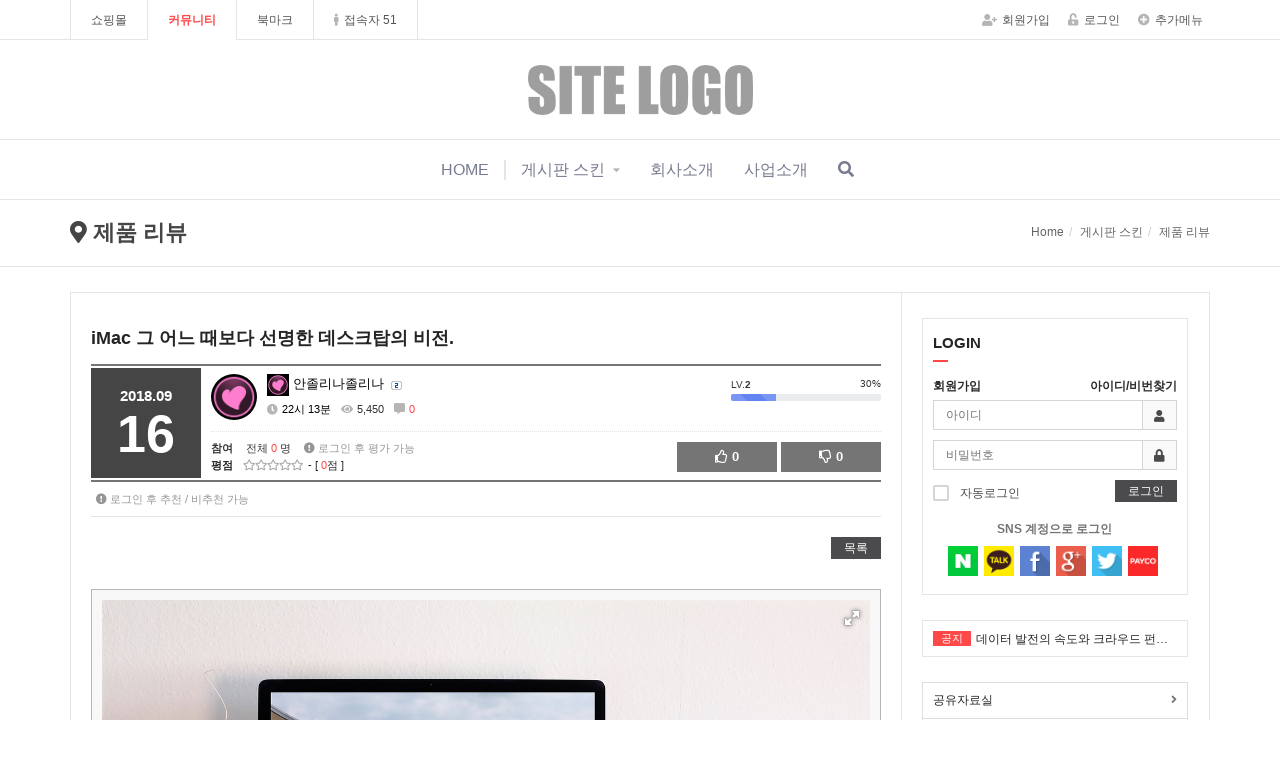

--- FILE ---
content_type: text/html; charset=utf-8
request_url: http://theme4.eyoom.net/magazine_review/4
body_size: 37072
content:
<!doctype html>
<html lang="ko">
<head>
<meta charset="utf-8">
<meta http-equiv="imagetoolbar" content="no">
<meta http-equiv="X-UA-Compatible" content="IE=Edge">

<meta property="og:id" content="http://theme4.eyoom.net" />
<meta property="og:url" content="http://theme4.eyoom.net/magazine_review/4" />
<meta property="og:type" content="website" />
<meta property="og:title" content="iMac 그 어느 때보다 선명한 데스크탑의 비전. > 제품 리뷰 - 이윰빌더" />
<meta property="og:locale" content="ko_KR" />
<meta property="og:site_name" content="이윰빌더" />
<meta property="og:description" content="{동영상:https://youtu.be/XPIrnAcmCSk|XPIrnAcmCSk} Duis mollis, est non commodo luctus, nisi erat porttitor ligula, eget lacinia odio sem nec elit. Fusce dapibus, tellus ac cursus commodo, tortor mauris c…"/>
<meta property="og:image" content="http://theme4.eyoom.net/data/file/magazine_review/thumb-1218034632_BlhwPym0_94dd06a203a21594d4bd645f3cc8680b78234db5_600x0.jpg" />
<meta property="og:image:width" content="600" />
<meta property="og:image:height" content="400" />
        
<title>iMac 그 어느 때보다 선명한 데스크탑의 비전. > 제품 리뷰 - 이윰빌더</title>
<link rel="stylesheet" href="http://theme4.eyoom.net/css/default.css?ver=220620">
<link rel="stylesheet" href="http://theme4.eyoom.net/theme/eb4_basic/plugins/bootstrap/css/bootstrap.min.css?ver=220620">
<link rel="stylesheet" href="http://theme4.eyoom.net/theme/eb4_basic/plugins/eyoom-form/css/eyoom-form.min.css?ver=220620">
<link rel="stylesheet" href="http://theme4.eyoom.net/theme/eb4_basic/css/common.css?ver=220620">
<link rel="stylesheet" href="http://theme4.eyoom.net/theme/eb4_basic/plugins/fontawesome5/css/fontawesome-all.min.css?ver=220620">
<link rel="stylesheet" href="http://theme4.eyoom.net/theme/eb4_basic/css/style.css?ver=220620">
<link rel="stylesheet" href="http://theme4.eyoom.net/theme/eb4_basic/css/custom.css?ver=220620">
<link rel="stylesheet" href="http://theme4.eyoom.net/theme/eb4_basic/plugins/sweetalert/sweetalert.min.css" type="text/css" media="screen">
<link rel="stylesheet" href="http://theme4.eyoom.net/theme/eb4_basic/plugins/magnific-popup/magnific-popup.min.css" type="text/css" media="screen">
<link rel="stylesheet" href="http://theme4.eyoom.net/theme/eb4_basic/plugins/prism/prism.min.css" type="text/css" media="screen">
<link rel="stylesheet" href="http://theme4.eyoom.net/theme/eb4_basic/plugins/fotorama/fotorama.css" type="text/css" media="screen">
<link rel="stylesheet" href="http://theme4.eyoom.net/theme/eb4_basic/plugins/venobox/venobox.css" type="text/css" media="screen">
<link rel="stylesheet" href="http://theme4.eyoom.net/theme/eb4_basic/plugins/sly/tab_scroll_category.css" type="text/css" media="screen">
<link rel="stylesheet" href="http://theme4.eyoom.net/skin/social/style.css?ver=220620">
<!--[if lte IE 8]>
<script src="http://theme4.eyoom.net/js/html5.js"></script>
<![endif]-->
<script>
// 자바스크립트에서 사용하는 전역변수 선언
var g5_url       = "http://theme4.eyoom.net";
var g5_bbs_url   = "http://theme4.eyoom.net/bbs";
var g5_is_member = "";
var g5_is_admin  = "";
var g5_is_mobile = "";
var g5_bo_table  = "magazine_review";
var g5_sca       = "";
var g5_editor    = "smarteditor2";
var g5_cookie_domain = "";
var g5_shop_url  = "http://theme4.eyoom.net/shop";
</script>
<script src="http://theme4.eyoom.net/js/jquery-1.12.4.min.js?ver=2210172"></script>
<script src="http://theme4.eyoom.net/js/jquery-migrate-1.4.1.min.js?ver=2210172"></script>
<script src="http://theme4.eyoom.net/js/jquery.menu.js?ver=2210172"></script>
<script src="http://theme4.eyoom.net/js/common.js?ver=2210172"></script>
<script src="http://theme4.eyoom.net/js/wrest.js?ver=2210172"></script>
<script src="http://theme4.eyoom.net/js/placeholders.min.js?ver=2210172"></script>
<script src="http://theme4.eyoom.net/theme/eb4_basic/plugins/bootstrap/js/bootstrap.min.js?ver=2210172"></script>
<script src="http://theme4.eyoom.net/theme/eb4_basic/plugins/jquery.bootstrap-hover-dropdown.min.js?ver=2210172"></script>
<script src="http://theme4.eyoom.net/theme/eb4_basic/plugins/sidebar/jquery.sidebar.min.js?ver=2210172"></script>
<!--[if lt IE 9]>
<script src="http://theme4.eyoom.net/theme/eb4_basic/plugins/respond.min.js"></script>
<script src="http://theme4.eyoom.net/theme/eb4_basic/plugins/eyoom-form/js/eyoom-form-ie8.js"></script>
<![endif]-->
<script src="//t1.daumcdn.net/mapjsapi/bundle/postcode/prod/postcode.v2.js" async></script>
</head>

<body>

<div class="wrapper">
    
        <header class="header-topbar">
        <div class="container position-relative">
            <div class="topbar-left">
                <ul class="list-unstyled left-menu">
                                                                            <li><a href="http://theme4.eyoom.net/shop">쇼핑몰</a></li>
                                        <li><a href="http://theme4.eyoom.net" class="active">커뮤니티</a></li>
                                                                            <li>
                        <a id="bookmarkme" href="javascript:void(0);" rel="sidebar" title="bookmark this page">북마크</a>
                        <script>
                        $(function() {
                            $("#bookmarkme").click(function() {
                                // Mozilla Firefox Bookmark
                                if ('sidebar' in window && 'addPanel' in window.sidebar) {
                                    window.sidebar.addPanel(location.href,document.title,"");
                                } else if( /*@cc_on!@*/false) { // IE Favorite
                                    window.external.AddFavorite(location.href,document.title);
                                } else { // webkit - safari/chrome
                                    alert('단축키 ' + (navigator.userAgent.toLowerCase().indexOf('mac') != - 1 ? 'Command' : 'CTRL') + ' + D를 눌러 북마크에 추가하세요.');
                                }
                            });
                        });
                        </script>
                    </li>
                                        <li class="hidden-xs">
                        
<a href="http://theme4.eyoom.net/bbs/current_connect.php"><i class="fas fa-male margin-right-5"></i>접속자 51 </a>                    </li>
                </ul>
            </div>

            <ul class="topbar-right list-unstyled">
                <div class="member-menu">
                                                                    <li><a href="http://theme4.eyoom.net/bbs/register.php"><i class="fas fa-user-plus margin-right-5"></i>회원가입</a></li>
                    <li><a href="http://theme4.eyoom.net/bbs/login.php"><i class="fas fa-unlock-alt margin-right-5"></i>로그인</a></li>
                                    <li class="topbar-add-menu">
                        <a href="#" data-toggle="dropdown" data-hover="dropdown"><i class="fas fa-plus-circle margin-right-5"></i>추가메뉴</a>
                        <ul class="dropdown-menu" role="menu">
                            <li><a href="http://theme4.eyoom.net/bbs/new.php">새글</a></li>
                            <li><a href="http://theme4.eyoom.net/bbs/faq.php">FAQ</a></li>
                            <li><a href="http://theme4.eyoom.net/bbs/qalist.php">1:1문의</a></li>
                                                    </ul>
                    </li>
                </div>
                <li class="mobile-nav-trigger">
                    <a href="#" class="sidebar-left-trigger" data-action="toggle" data-side="left">
                        <span class="sr-only">Toggle navigation</span>
                        <span class="fas fa-search margin-right-10"></span>
                        <span class="fas fa-bars"></span>
                    </a>
                </li>
            </ul>
        </div>
    </header>
    
        <div  class="basic-layout ">
                    <div class="header-title">
            <div class="header-title-in">
                <div class="container">
                                        <a href="http://theme4.eyoom.net">
                                                                                            <img src="http://theme4.eyoom.net/data/common/9bJyOkOfxZWaw+3bPrS1rA==.png" class="title-image-center" alt="이윰빌더">
                                                                                        </a>
                </div>
            </div>
        </div>
        
                <div class="header-nav header-sticky">
            <div class="navbar" role="navigation">
                <div class="container">
                                        <div class="nav-center hidden-md hidden-lg">
                        

<style>
.notice-roll-header-wrap {position:relative;padding:0 10px;border:1px solid #e5e5e5;background:#fff;margin:0 15px}
.notice-roll-header {position:relative;overflow:hidden;height:35px}
.notice-roll-header .label {position:absolute;top:10px;left:0}
.notice-roll-header .label-red {background:#FF4948}
.notice-roll-header ul {position:absolute;width:100%;list-style:none;margin:0;padding:0}
.notice-roll-header ul li {position:relative;height:35px;box-sizing:content-box}
.notice-roll-header ul li a {line-height:36px;font-size:12px;margin-left:43px}
.notice-roll-header ul li span {line-height:36px;font-size:12px;margin-left:43px}
</style>

<div class="notice-roll-header-wrap">
        <div class="notice-roll-header">
        <span class="label label-red">공지</span>
        <ul>
                        <li>
                <a href="http://theme4.eyoom.net/business_notice/21" class="ellipsis">
                                        공지사항                </a>
            </li>
                        <li>
                <a href="http://theme4.eyoom.net/business_notice/6" class="ellipsis">
                                        데이터 발전의 속도와 크라우드 펀딩은 자금의 모집자와 제공자간 거래가 온라인상에서 소셜미디어에 의한 쌍방향 소통                </a>
            </li>
                        <li>
                <a href="http://theme4.eyoom.net/business_notice/5" class="ellipsis">
                                        드론의 발전과 활용 방안 온라인상에서 소셜미디어에 의한 쌍방향 소통                </a>
            </li>
                        <li>
                <a href="http://theme4.eyoom.net/business_notice/4" class="ellipsis">
                                        직장생활과 미래의 꿈 온라인상에서 소셜미디어에 의한 쌍방향 소통                </a>
            </li>
                        <li>
                <a href="http://theme4.eyoom.net/business_notice/3" class="ellipsis">
                                        은퇴와 노년의 지원방안                </a>
            </li>
                    </ul>
    </div>
        
    </div>

<script>
$(function() {
    var noticeRollUl = $('.notice-roll-header ul'),
        noticeRollLi = noticeRollUl.append(noticeRollUl.html()).children(),
        noticeRollHeight = $('.notice-roll-header').height() * -1,
        scrollSpeed = 600,
        timer,
        speed = 3000 + scrollSpeed;

    if (noticeRollLi.length > 2) {
        function sliderText() {
            var noticeRollFoucs = noticeRollUl.position().top / noticeRollHeight;

            noticeRollFoucs = (noticeRollFoucs + 1) % noticeRollLi.length;
            noticeRollUl.animate({
                top: noticeRollFoucs * noticeRollHeight
            }, scrollSpeed, function() {
                if (noticeRollFoucs == noticeRollLi.length / 2) {
                    noticeRollUl.css('top', 0);
                }
            });
            timer = setTimeout(sliderText, speed);
        }

        noticeRollLi.hover(function() {
            clearTimeout(timer);
        }, function() {
            timer = setTimeout(sliderText, speed);
        });

        timer = setTimeout(sliderText, speed);
    }
});
</script>
                    </div>
                    
                    <nav class="sidebar left">
                        <div class="sidebar-left-content">
                                                        <div class="sidebar-member-menu">
                                <form name="fsearchbox" method="get" action="http://theme4.eyoom.net/bbs/search.php" onsubmit="return fsearchbox_submit(this);" class="eyoom-form margin-bottom-20">
                                <input type="hidden" name="sfl" value="wr_subject||wr_content">
                                <input type="hidden" name="sop" value="and">
                                <label for="sch_stx" class="sound_only">검색어<strong class="sound_only"> 필수</strong></label>
                                <div class="input input-button">
                                    <input type="text" name="stx" id="sch_stx" maxlength="20" placeholder="전체검색">
                                    <div class="button"><input type="submit">검색</div>
                                </div>
                                </form>
                                                                <a href="http://theme4.eyoom.net/shop" class="sidebar-lg-btn btn-e btn-e-lg btn-e-red btn-e-block">
                                    쇼핑몰 메인
                                </a>
                                                                                                                                <a href="http://theme4.eyoom.net/bbs/register.php" class="sidebar-member-btn-box">
                                    <div class="sidebar-member-btn">회원가입</div>
                                </a>
                                <a href="http://theme4.eyoom.net/bbs/login.php" class="sidebar-member-btn-box">
                                    <div class="sidebar-member-btn pull-right">로그인</div>
                                </a>
                                                                <div class="clearfix"></div>
                            </div>
                            
                            <ul class="nav navbar-nav">
                                                                <li class="navbar-nav-home">
                                    <a href="http://theme4.eyoom.net"><i class="fas fa-navicon nav-icon-pre hidden-xs hidden-sm"></i>HOME</a>
                                </li>
                                <li class="nav-li-divider"></li>
                                                                                                <li class="active dropdown">
                                    <a href="http://theme4.eyoom.net" target="_self" class="dropdown-toggle disabled" data-hover="dropdown">
                                                                                게시판 스킨                                    </a>
                                                                        <a href="#" class="cate-dropdown-open dorpdown-toggle hidden-lg hidden-md" data-toggle="dropdown"></a>
                                                                                                                                                                                                                        <ul class="dropdown-menu">
                                                                            <li class="dropdown-submenu ">
                                            <a href="http://theme4.eyoom.net/share" target="_self">
                                                <span class="submenu-marker"></span>
                                                                                                공유자료실                                                                                                                                            </a>
                                                                                                                                </li>
                                                                                                                                                    <li class="dropdown-submenu ">
                                            <a href="http://theme4.eyoom.net/event" target="_self">
                                                <span class="submenu-marker"></span>
                                                                                                이벤트                                                                                                                                            </a>
                                                                                                                                </li>
                                                                                                                                                    <li class="dropdown-submenu ">
                                            <a href="http://theme4.eyoom.net/adopt" target="_self">
                                                <span class="submenu-marker"></span>
                                                                                                질문과 답변 (채택게시판)                                                                                                                                            </a>
                                                                                                                                </li>
                                                                                                                                                    <li class="dropdown-submenu ">
                                            <a href="http://theme4.eyoom.net/blog" target="_self">
                                                <span class="submenu-marker"></span>
                                                                                                블로그                                                                                                                                            </a>
                                                                                                                                </li>
                                                                                                                                                    <li class="dropdown-submenu ">
                                            <a href="http://theme4.eyoom.net/pdfview" target="_self">
                                                <span class="submenu-marker"></span>
                                                                                                PDF 뷰어                                                                                                                                            </a>
                                                                                                                                </li>
                                                                                                                                                    <li class="dropdown-submenu ">
                                            <a href="http://theme4.eyoom.net/project" target="_self">
                                                <span class="submenu-marker"></span>
                                                                                                프로젝트                                                                                                                                            </a>
                                                                                                                                </li>
                                                                                                                                                    <li class="dropdown-submenu ">
                                            <a href="http://theme4.eyoom.net/linear" target="_self">
                                                <span class="submenu-marker"></span>
                                                                                                한줄게시판                                                                                                                                            </a>
                                                                                                                                </li>
                                                                                                                                                    <li class="dropdown-submenu ">
                                            <a href="http://theme4.eyoom.net/gmap" target="_self">
                                                <span class="submenu-marker"></span>
                                                                                                구글맵멀티마커                                                                                                                                            </a>
                                                                                                                                </li>
                                                                                                                                                    <li class="dropdown-submenu ">
                                            <a href="http://theme4.eyoom.net/dmap" target="_self">
                                                <span class="submenu-marker"></span>
                                                                                                카카오맵멀티마커                                                                                                                                            </a>
                                                                                                                                </li>
                                                                                                                                                    <li class="dropdown-submenu ">
                                            <a href="http://theme4.eyoom.net/magazine_it" target="_self">
                                                <span class="submenu-marker"></span>
                                                                                                멀티 타입                                                                                                                                            </a>
                                                                                                                                </li>
                                                                                                                                                    <li class="dropdown-submenu active">
                                            <a href="http://theme4.eyoom.net/magazine_review" target="_self">
                                                <span class="submenu-marker"></span>
                                                                                                제품 리뷰                                                                                                                                            </a>
                                                                                                                                </li>
                                                                                                                                                    <li class="dropdown-submenu ">
                                            <a href="http://theme4.eyoom.net/calendar" target="_self">
                                                <span class="submenu-marker"></span>
                                                                                                캘린더 베이직                                                                                                                                            </a>
                                                                                                                                </li>
                                                                        </ul>
                                                                                                                                            </li>
                                                                <li class=" ">
                                    <a href="http://theme4.eyoom.net/page/overview" target="_self" class="dropdown-toggle disabled" data-hover="dropdown">
                                                                                회사소개                                    </a>
                                                                                                                                            </li>
                                                                <li class=" ">
                                    <a href="http://theme4.eyoom.net/page/business_1" target="_self" class="dropdown-toggle disabled" data-hover="dropdown">
                                                                                사업소개                                    </a>
                                                                                                                                            </li>
                                                                                                <li class="hidden-xs hidden-sm"><a href="#" data-toggle="modal" data-target=".all-search-modal"><i class="fas fa-search"></i></a></li>

                                                                <li class="visible-xs visible-sm nav-li-space"></li>
                                <li class="visible-xs visible-sm nav-mo-half"><a href="http://theme4.eyoom.net/bbs/new.php">새글</a></li>
                                <li class="visible-xs visible-sm nav-mo-half board-right-none"><a href="http://theme4.eyoom.net/bbs/faq.php">FAQ</a></li>
                                <div class="clearfix"></div>
                                <li class="visible-xs visible-sm"><a href="http://theme4.eyoom.net/bbs/qalist.php">1:1문의</a></li>
                                                            </ul>
                        </div>
                    </nav>
                </div>
            </div>
                    </div>
        
        <div class="header-sticky-space"></div>

                <div class="page-title-wrap">
            <div class="container">
                            <h2 class="pull-left">
                                        <i class="fas fa-map-marker-alt"></i> 제품 리뷰                                    </h2>
                                <ul class="breadcrumb pull-right hidden-xs">
                    <li><a href='http://theme4.eyoom.net'>Home</a></li><li >게시판 스킨</li><li class='active'>제품 리뷰</li>                </ul>
                                <div class="clearfix"></div>
                        </div>
        </div>
        
                <div class="basic-body container page-padding ft-padding">
                        <div class="basic-body-page">
                                                <div class="category-mobile-area">
                                        <div class="tab-scroll-page-category">
                        <div class="scrollbar">
                            <div class="handle">
                                <div class="mousearea"></div>
                            </div>
                        </div>
                        <div id="tab-page-category">
                            <div class="page-category-list">
                                                                <span ><a href="http://theme4.eyoom.net/share" target="_self">공유자료실</a></span>
                                                                <span ><a href="http://theme4.eyoom.net/event" target="_self">이벤트</a></span>
                                                                <span ><a href="http://theme4.eyoom.net/adopt" target="_self">질문과 답변 (채택게시판)</a></span>
                                                                <span ><a href="http://theme4.eyoom.net/blog" target="_self">블로그</a></span>
                                                                <span ><a href="http://theme4.eyoom.net/pdfview" target="_self">PDF 뷰어</a></span>
                                                                <span ><a href="http://theme4.eyoom.net/project" target="_self">프로젝트</a></span>
                                                                <span ><a href="http://theme4.eyoom.net/linear" target="_self">한줄게시판</a></span>
                                                                <span ><a href="http://theme4.eyoom.net/gmap" target="_self">구글맵멀티마커</a></span>
                                                                <span ><a href="http://theme4.eyoom.net/dmap" target="_self">카카오맵멀티마커</a></span>
                                                                <span ><a href="http://theme4.eyoom.net/magazine_it" target="_self">멀티 타입</a></span>
                                                                <span active><a href="http://theme4.eyoom.net/magazine_review" target="_self">제품 리뷰</a></span>
                                                                <span ><a href="http://theme4.eyoom.net/calendar" target="_self">캘린더 베이직</a></span>
                                                                <span class="fake-span"></span>
                            </div>
                            <div class="controls">
                                <button class="btn prev"><i class="fas fa-caret-left"></i></button>
                                <button class="btn next"><i class="fas fa-caret-right"></i></button>
                            </div>
                        </div>
                        <div class="tab-page-category-divider"></div>
                    </div>
                                    </div>
                                                        <div class="row">
                                            <section class="basic-body-main page-padding left-main col-md-9">
            
<style>
.board-view .board-setup {position:relative;border:1px solid #d5d5d5;height:30px;margin-bottom:20px}
.board-view .board-setup .select {position:absolute;top:-1px;left:-1px;display:inline-block;width:200px}
.board-view .board-setup-btn-box {position:absolute;top:-1px;right:-1px;display:inline-block;width:420px}
.board-view .board-setup-btn {float:left;width:25%;height:30px;line-height:30px;color:#fff;text-align:center;font-size:12px}
.board-view .board-setup-btn:nth-child(odd) {background:#59595B}
.board-view .board-setup-btn:nth-child(even) {background:#676769}
.board-view .board-setup-btn:hover {opacity:0.8}
.board-view .board-view-info {position:relative;padding:5px 0;margin-top:15px;background:#fff;border-top:2px solid #757575;border-bottom:2px solid #757575;height:118px}
.board-view .board-view-info .view-post-ymd {position:absolute;top:2px;left:0;overflow:hidden;width:110px;height:110px;background:#454545;text-align:center}
.board-view .board-view-info .view-post-ym {font-size:15px;font-weight:bold;color:#fff;margin:20px 0 5px;line-height:1}
.board-view .board-view-info .view-post-d {font-size:52px;font-weight:bold;color:#fff;margin:0;line-height:1}
.board-view .board-view-info .view-post-info {position:relative;border-bottom:1px dotted #e5e5e5;padding-bottom:13px}
.board-view .board-view-info .view-post-info {margin-left:120px}
.board-view .board-view-info .view-photo-box {position:absolute;top:0;left:0}
.board-view .board-view-info .view-info-box {position:relative;margin-left:56px}
.board-view .board-view-info .view-member-progress {position:absolute;top:0;right:0;width:150px}
.board-view .board-view-info .view-photo img {width:46px;height:46px;margin-right:3px;-webkit-border-radius:50% !important;-moz-border-radius:50% !important;border-radius:50% !important}
.board-view .board-view-info .view-photo .view-user-icon {width:46px;height:46px;font-size:26px;line-height:46px;text-align:center;background:#757575;color:#fff;margin-right:3px;-webkit-border-radius:50% !important;-moz-border-radius:50% !important;border-radius:50% !important;display:inline-block;white-space:nowrap;vertical-align:baseline}
.board-view .board-view-info .info-box-top {display:block;margin:3px 0 5px}
.board-view .board-view-info .info-box-top .view-nick {font-size:13px;margin-right:3px}
.board-view .board-view-info .info-box-top .view-lv-icon {display:inline-block;margin-right:3px}
.board-view .board-view-info .info-box-bottom {display:block;font-size:11px}
.board-view .board-view-info .info-box-bottom span {margin-right:7px}
.board-view .board-view-info .info-box-bottom i {color:#b5b5b5;margin-right:4px}
.board-view .board-view-info .view-post-info-rating {position:relative;padding-top:8px}
.board-view .board-view-info .view-post-info-rating {margin-left:120px}
.board-view .board-view-info .board-view-info-label {position:absolute;top:10px;right:0;z-index:2}
.board-view .board-view-info .board-view-good-nogood {position:relative;height:30px}
.board-view .board-view-info .board-view-good {display:inline-block;width:100px;height:30px;line-height:30px;color:#fff;background:#757575;text-align:center;-webkit-transition:all 0.1s ease-in-out;-moz-transition:all 0.1s ease-in-out;-o-transition:all 0.1s ease-in-out;transition:all 0.1s ease-in-out}
.board-view .board-view-info .board-view-nogood {display:inline-block;width:100px;height:30px;line-height:30px;color:#fff;background:#757575;text-align:center;-webkit-transition:all 0.1s ease-in-out;-moz-transition:all 0.1s ease-in-out;-o-transition:all 0.1s ease-in-out;transition:all 0.1s ease-in-out}
.board-view .board-view-info .board-view-good:hover {background:#7391F5}
.board-view .board-view-info .board-view-nogood:hover {background:#959595}
.board-view .board-view-info .board-view-good-nogood .no-member-gng {cursor:pointer}
.board-view .board-view-star {position:relative;font-size:11px;z-index:1}
.board-view .board-view-star .star-ratings-view {display:inline-block;margin-bottom:0;margin-right:15px;float:left}
.board-view .board-view-star .star-ratings-view li {padding:0;float:left;margin-right:0px}
.board-view .board-view-star .star-ratings-view li .rating {color:#a5a5a5;line-height:normal}
.board-view .board-view-star .star-ratings-view li .rating-selected {color:#FF4848}
.board-view .board-view-star .collapse-rating-result-panel {position:relative;border:1px solid #c5c5c5;background:#fafafa;padding:10px;margin:5px 0 0}
.board-view .board-view-star .collapse-rating-result-panel > span:after {content:"|";margin:0 3px;color:#d5d5d5}
.board-view .board-view-star .collapse-rating-result-panel > span:last-child:after {display:none}
.board-view .board-view-star .collapse-rating-result-panel span a {color:#757575}
.board-view .board-view-star .collapse-rating-result-panel span.active a {color:#FF4848}
.board-view .eyoom-form .rating {display:inline-block;float:left;width:120px;margin-top:-3px;font-size:11px}
.board-view .eyoom-form .rating label {margin-top:3px}
.board-view .eyoom-form .rating label .fa {font-size:12px}
.board-view .eyoom-form .rating label .fas {font-size:11px}
.board-view .eyoom-form .rating strong {color:#FF4848}
.board-view .eyoom-form .rating-mobile {position:absolute;top:10px;left:50%;display:inline-block;float:left;width:160px;margin-top:0;margin-left:-80px}
.board-view .eyoom-form .rating-mobile label {margin:0;width:32px;height:28px;line-height:28px;padding:0}
.board-view .eyoom-form .rating-mobile label .fas {font-size:26px}
.board-view .rating-mb-photo, .board-view .good-mb-photo {display:inline-block;width:26px;height:26px;margin-right:2px;border:1px solid #e5e5e5;padding:1px;-webkit-box-sizing:border-box;-moz-box-sizing:border-box;box-sizing:border-box;-webkit-border-radius:50% !important;-moz-border-radius:50% !important;border-radius:50% !important}
.board-view .rating-mb-photo img, .board-view .good-mb-photo img {width:100%;height:auto;-webkit-border-radius:50% !important;-moz-border-radius:50% !important;border-radius:50% !important}
.board-view .rating-mb-photo .rating-user-icon, .board-view .good-mb-photo .good-user-icon {width:22px;height:22px;font-size:12px;line-height:22px;text-align:center;background:#959595;color:#fff;-webkit-box-sizing:border-box;-moz-box-sizing:border-box;box-sizing:border-box;display:inline-block;white-space:nowrap;vertical-align:baseline;-webkit-border-radius:50% !important;-moz-border-radius:50% !important;border-radius:50% !important}
.board-view .board-view-star .collapse-rating-mo-btn {position:absolute;top:17px;right:0}
.board-view .board-view-star .collapse-rating-panel {position:relative;border:1px solid #e5e5e5;background:#fff;height:50px;margin:5px 0 10px}
.board-view .board-view-good-view {padding:7px 0;border-bottom:1px solid #e5e5e5}
.board-view .board-view-good-member {position:relative;background:#fafafa;border:1px solid #c5c5c5;padding:10px;margin-top:5px;font-size:11px}
.board-view .board-view-good-member h6 {position:relative;text-align:center;font-size:12px;margin:0 0 16px}
.board-view .board-view-good-member h6:after {content:"";display:block;position:absolute;bottom:-8px;left:50%;width:12px;height:1px;margin-left:-6px;background:#FDAB29}
.board-view .board-view-good-member > span:after {content:"|";margin:0 3px;color:#d5d5d5}
.board-view .board-view-good-member > span:last-child:after {display:none}
.board-view .board-view-good-member span a {color:#757575}
.board-view .board-view-file {font-size:11px}
.board-view .board-view-file ul {margin-bottom:0}
.board-view .board-view-file li {padding:7px 0;border-bottom:1px dotted #e5e5e5}
.board-view .board-view-file a:hover {text-decoration:underline}
.board-view .board-view-file span {margin-left:7px}
.board-view .board-view-file span i {margin-right:4px;color:#b5b5b5}
.board-view .board-view-link {font-size:11px}
.board-view .board-view-link ul {margin-bottom:0}
.board-view .board-view-link li {padding:7px 0;border-bottom:1px dotted #e5e5e5}
.board-view .board-view-link a {text-decoration:underline}
.board-view .board-view-link a:hover {color:#6284F3}
.board-view .board-view-short-url {font-size:11px}
.board-view .board-view-short-url ul {margin-bottom:0}
.board-view .board-view-short-url li {padding:5px 0;border-bottom:1px dotted #e5e5e5}
.board-view .board-view-short-url a:hover {text-decoration:underline}
.board-view .board-view-btn-wrap {position:relative;height:34px;border-bottom:2px solid #e5e5e5}
.board-view .board-view-btn-left {position:absolute;top:5px;left:0}
.board-view .board-view-btn-right {position:absolute;top:5px;right:0}
.board-view .board-view-btn {position:relative;float:left;padding:0 15px;height:22px;line-height:22px;cursor:pointer;background:#959595;font-size:11px;color:#fff}
.board-view .board-view-btn.board-pin-btn i {color:#fff;margin-right:5px}
.board-view .board-view-btn.board-pin-btn:hover {background:#2B2B2E !important}
.board-view .board-view-btn.board-pin-btn:hover i {color:#86A0F7}
.board-view .view-top-btn {padding:20px 0 5px}
.board-view .view-top-btn:after {display:block;visibility:hidden;clear:both;content:""}
.board-view .view-top-btn .top-btn-left li {float:left;margin-right:5px}
.board-view .view-top-btn .top-btn-right li {float:left;margin-left:5px;margin-bottom:5px}
.board-view .board-view-atc {min-height:200px}
.board-view .board-view-atc-title {position:absolute;font-size:0;line-height:0;overflow:hidden}
.board-view .board-view-file-conts {position:relative;overflow:hidden;margin-top:20px;margin-bottom:40px;background:#f8f8f8;padding:10px 10px 8px;border:1px solid #b5b5b5}
.board-view .board-view-file-conts #bo_v_img img {display:block;width:100% \9;max-width:100%;height:auto;margin-bottom:10px}
.board-view .board-view-con {position:relative;overflow:hidden;margin-bottom:30px;width:100%;word-break:break-all}
.board-view .board-view-con img {max-width:100%;height:auto}
.board-view .board-view-result-wrap {position:relative;overflow:hidden;border:1px solid #c5c5c5;padding:20px;background:#fdfdfd;min-height:140px;margin:20px 0}
.board-view .board-view-result-box {margin-right:135px}
.board-view .board-view-result-list {margin-bottom:15px}
.board-view .board-view-result-list:last-child {margin-bottom:0}
.board-view .board-view-result-list > strong {font-size:13px}
.board-view .board-view-result-list > span {font-size:13px}
.board-view .board-view-result-list .progress {margin-top:5px}
.board-view .board-view-result-list .progress-xxs {height:4px}
.board-view .board-view-result-sum {position:absolute;top:20px;right:20px;width:100px}
.board-view .board-view-result-sum .result-sum-box {position:relative;overflow:hidden;height:100px;background:#fff;border:1px solid #d5d5d5;text-align:center;line-height:1}
.board-view .board-view-result-sum .result-sum {margin:15px 0}
.board-view .board-view-result-sum .result-sum strong {font-size:36px;color:#FF4848}
.board-view .board-view-result-sum .result-sum span {font-size:16px;color:#757575}
.board-view .board-view-result-sum .result-sum-txt {font-size:13px;color:#959595}
.board-view .board-view-bot {zoom:1}
.board-view .board-view-bot:after {display:block;visibility:hidden;clear:both;content:""}
.board-view .board-view-bot h2 {position:absolute;font-size:0;line-height:0;overflow:hidden}
.board-view .board-view-bot ul {margin:0;padding:0;list-style:none}
.board-view .blind {display:none}
.board-view .map-content-wrap {width:100%;height:350px}
.board-view .map-content-wrap > div {width:100%;height:350px}
.board-view .board-view-tag {position:relative;overflow:hidden;background:#fafafa;border:1px solid #d5d5d5;padding:5px;margin-top:20px}
.board-view .board-view-tag span {display:inline-block;padding:2px 8px;line-height:1;margin:2px;background:#e5e5e5;font-size:11px;border-radius:2px !important}
.board-view .board-view-tag a:hover span {background:#757575;color:#fff}
.board-view .board-view-tag .fa-tags {width:22px;height:16px;line-height:16px;text-align:center;font-size:12px;color:#353535;margin-right:5px;box-sizing:content-box}
.board-view .view-area-divider {position:relative;height:1px;border-top:1px solid #d5d5d5;margin:30px 0}
.board-view .view-area-divider .divider-circle {position:absolute;top:-7px;left:50%;margin-left:-7px;width:14px;height:14px;border:2px solid #d5d5d5;background:#fff;z-index:1px;-webkit-border-radius:50% !important;-moz-border-radius:50% !important;border-radius:50% !important}
.board-view pre {font-size:12px}
.board-view .caption-overflow span {left:0;right:0}
.draggable {display:block;width:100% \9;max-width:100%;height:auto;margin:0 auto}
button.mfp-close {position:fixed;color:#fff !important}
.mfp-figure .mfp-close {position:absolute}
.fotorama__nav-wrap {margin-top:9px}
.fotorama__thumb-border {border-color:#ff0000}
.fotorama__caption {top:0;bottom:inherit;font-size:11px;color:#fff}
.fotorama__caption__wrap {background-color:#000;background-color:rgba(0, 0, 0, 0.7)}
@media (max-width:767px) {
    .board-view .board-view-info {margin-bottom:50px}
    .board-view .board-view-info .view-post-info-rating {margin-left:0}
    .board-view .board-view-star {position:absolute;top:60px;left:0;width:100%;padding-bottom:5px}
}
</style>

<article class="board-view">
    
    <h4>
                <strong>iMac 그 어느 때보다 선명한 데스크탑의 비전.</strong>
    </h4>

    <div class="board-view-info">
        <div class="view-post-ymd">
            <div class="view-post-ym">
                2018.09            </div>
            <div class="view-post-d">
                16            </div>
        </div>

        <div class="view-post-info">
                        <div class="view-photo-box">
                                <span class="view-photo margin-right-5"><img src="http://theme4.eyoom.net/data/member_image/cc/cccc.gif?1672239576" alt="profile_image"></span>
                            </div>
            
            <div class="view-info-box">
                <div class="info-box-top">
                    <span class="view-nick">
                        <span class="sv_wrap">
<a href="http://theme4.eyoom.net/bbs/profile.php?mb_id=cccc" data-toggle="dropdown" data-bs-toggle="dropdown" title="안졸리나졸리나 자기소개" target="_blank" rel="nofollow" onclick="return false;"><span class="bl-photo"><img src="http://theme4.eyoom.net/data/member/cc/cccc.gif?1672239576" width="22" height="22"></span> 안졸리나졸리나</a>
<ul class="sv dropdown-menu" role="menu">
<li><a href="http://theme4.eyoom.net/?cccc"><strong>안졸리나졸리나</strong>님의 홈</a></li>
<li><a href="http://theme4.eyoom.net/bbs/new.php?mb_id=cccc">전체게시물</a></li>
<li><a href="http://theme4.eyoom.net/magazine_review?sca=&amp;sfl=mb_id,1&amp;stx=cccc">아이디로 검색</a></li>
</ul>

<noscript class="sv_nojs"><ul class="sv dropdown-menu" role="menu">
<li><a href="http://theme4.eyoom.net/?cccc"><strong>안졸리나졸리나</strong>님의 홈</a></li>
<li><a href="http://theme4.eyoom.net/bbs/new.php?mb_id=cccc">전체게시물</a></li>
<li><a href="http://theme4.eyoom.net/magazine_review?sca=&amp;sfl=mb_id,1&amp;stx=cccc">아이디로 검색</a></li>
</ul>
</noscript></span>                    </span>
                                                            <span class="view-lv-icon"><img src="http://theme4.eyoom.net/theme/eb4_basic/image/level_icon/eyoom/basic/2.gif" align="absmiddle" alt="레벨"></span>
                                                        </div>
                <div class="info-box-bottom">
                                        <span class="color-black"><i class="fas fa-clock"></i>22시 13분</span>
                                        <span><i class="fas fa-eye"></i>5,450</span>
                    <span class="color-red"><i class="fas fa-comment-alt"></i>0</span>
                </div>
            </div>

                        <div class="view-member-progress hidden-xs">
                <span class="progress-info-left"><small>LV.<strong>2</strong></small></span>
                <span class="progress-info-right"><small>30%</small></span>
                <div class="progress progress-e progress-xs rounded progress-striped active">
                    <div class="progress-bar progress-bar-indigo" role="progressbar" aria-valuenow="30" aria-valuemin="0" aria-valuemax="100" style="width:30%">
                    </div>
                </div>
            </div>
                    </div>

        <div class="view-post-info-rating">
                                    <div class="board-view-star">
                <div class="rating-average">
                    <strong class="margin-right-10">참여</strong> 전체 <span class="color-red">0</span> 명
                                                            <span class="color-grey margin-left-10"><i class="fas fa-exclamation-circle"></i> 로그인 후 평가 가능</span>
                                    </div>
                <ul class="list-unstyled star-ratings-view">
                    <li><strong class="margin-right-10">평점</strong></li>
                    <li><i class="rating far fa-star"></i></li>
                    <li><i class="rating far fa-star"></i></li>
                    <li><i class="rating far fa-star"></i></li>
                    <li><i class="rating far fa-star"></i></li>
                    <li><i class="rating far fa-star"></i></li>
                    <li class="margin-left-5">- [ <span class="color-red">0</span>점 ]</li>
                </ul>

                
                
                <div class="clearfix"></div>

                            </div>
                        
            <div class="board-view-info-label">
                                                                        <div class="board-view-good-nogood">
                                                <div class="board-view-good no-member-gng" title="추천">
                            <span><i class="far fa-thumbs-up"></i></span>
                            <strong>0</strong>
                        </div>
                                                                        <div class="board-view-nogood no-member-gng" title="비추천">
                            <span><i class="far fa-thumbs-down"></i></span>
                            <strong>0</strong>
                        </div>
                                            </div>
                                                                </div>
        </div>
    </div>

        <div class="board-view-good-view">
                                                                    <span class="color-grey font-size-11 margin-left-5"><i class="fas fa-exclamation-circle"></i> 로그인 후 추천 / 비추천 가능</span>
                    
                    </div>
    
    
    
            
        <div class="view-top-btn">
        
        <ul class="top-btn-right list-unstyled pull-right">
                                                            <li><a href="http://theme4.eyoom.net/magazine_review" class="btn-e btn-e-dark" type="button">목록</a></li>
                                                    </ul>
        <div class="clearfix"></div>
    </div>
    
    <div class="board-view-atc">
        <h2 class="board-view-atc-title">본문</h2>

                <div class="board-view-file-conts">
            <div class="fotorama" data-nav="thumbs" data-max-width="100%" data-loop="true" data-allowfullscreen="true" data-thumbwidth="120" data-thumbheight="70">
                                <img src="http://theme4.eyoom.net/data/file/magazine_review/1218034632_BlhwPym0_94dd06a203a21594d4bd645f3cc8680b78234db5.jpg" data-full="http://theme4.eyoom.net/data/file/magazine_review/1218034632_BlhwPym0_94dd06a203a21594d4bd645f3cc8680b78234db5.jpg" data-caption="">
                                <img src="http://theme4.eyoom.net/data/file/magazine_review/1218034632_FAZVOlx1_688f4bfb3be751d17b05708fc7d25f514bb0401f.jpg" data-full="http://theme4.eyoom.net/data/file/magazine_review/1218034632_FAZVOlx1_688f4bfb3be751d17b05708fc7d25f514bb0401f.jpg" data-caption="">
                                <img src="http://theme4.eyoom.net/data/file/magazine_review/1218034632_Sbt13094_526772b042755ea2a3ff8299fef6217b1e85c664.jpg" data-full="http://theme4.eyoom.net/data/file/magazine_review/1218034632_Sbt13094_526772b042755ea2a3ff8299fef6217b1e85c664.jpg" data-caption="">
                                <img src="http://theme4.eyoom.net/data/file/magazine_review/1218034632_Z3Uhq6DV_f3bbdd55f41e0d50dff4d95704888217dd2a7490.jpg" data-full="http://theme4.eyoom.net/data/file/magazine_review/1218034632_Z3Uhq6DV_f3bbdd55f41e0d50dff4d95704888217dd2a7490.jpg" data-caption="">
                                <img src="http://theme4.eyoom.net/data/file/magazine_review/1218034632_LlE96ZcG_f2ceb8ce120f965b88fe5487dbaf4f61257e8e8e.jpg" data-full="http://theme4.eyoom.net/data/file/magazine_review/1218034632_LlE96ZcG_f2ceb8ce120f965b88fe5487dbaf4f61257e8e8e.jpg" data-caption="">
                                <img src="http://theme4.eyoom.net/data/file/magazine_review/1218034632_b3mwVhvf_b451db2d2ab26299bf4c7dcab80a4c871467c49a.jpg" data-full="http://theme4.eyoom.net/data/file/magazine_review/1218034632_b3mwVhvf_b451db2d2ab26299bf4c7dcab80a4c871467c49a.jpg" data-caption="">
                                <img src="http://theme4.eyoom.net/data/file/magazine_review/1218034632_vnXIKq1F_f810e160ac2999b8e9ba5cce3a28de0d7c20da0d.jpg" data-full="http://theme4.eyoom.net/data/file/magazine_review/1218034632_vnXIKq1F_f810e160ac2999b8e9ba5cce3a28de0d7c20da0d.jpg" data-caption="">
                                <img src="http://theme4.eyoom.net/data/file/magazine_review/1218034632_yvAMlrdQ_62c140d113ad72c71b8c1c744cbdd1a9f67783ca.jpg" data-full="http://theme4.eyoom.net/data/file/magazine_review/1218034632_yvAMlrdQ_62c140d113ad72c71b8c1c744cbdd1a9f67783ca.jpg" data-caption="">
                                <img src="http://theme4.eyoom.net/data/file/magazine_review/1218034632_y3TvGYme_c8ea028349faff8c3f2e578343477c19efa58642.jpg" data-full="http://theme4.eyoom.net/data/file/magazine_review/1218034632_y3TvGYme_c8ea028349faff8c3f2e578343477c19efa58642.jpg" data-caption="">
                                <img src="http://theme4.eyoom.net/data/file/magazine_review/1218034632_lw82VfOv_8a0a4c7006e2a06086fc6d5a315f9fa3754d7f1f.jpg" data-full="http://theme4.eyoom.net/data/file/magazine_review/1218034632_lw82VfOv_8a0a4c7006e2a06086fc6d5a315f9fa3754d7f1f.jpg" data-caption="">
                            </div>
        </div>
        
                        <div class="board-view-con view-content"><p><div class='responsive-video'><iframe width="0" height="360" src="//www.youtube.com/embed/XPIrnAcmCSk?wmode=opaque&autohide=1" frameborder="0" allowfullscreen></iframe></div></p>

<p> </p>

<p>Duis mollis, est non commodo luctus, nisi erat porttitor ligula, eget lacinia odio sem nec elit. Fusce dapibus, tellus ac cursus commodo, tortor mauris condimentum nibh, ut fermentum massa justo sit amet risus. Donec id elit non mi porta gravida at eget metus. Cras justo odio, dapibus ac facilisis in, egestas eget quam.</p>

<p> </p>

<blockquote>
<p>Curabitur blandit tempus porttitor.</p>
</blockquote>

<p> </p>

<p><img src="http://theme4.eyoom.net/data/editor/1809/3076932664_1537103582.61626.jpg" alt=""/></p>

<p> </p>

<p>Integer posuere erat a ante venenatis dapibus posuere velit aliquet. Fusce dapibus, tellus ac cursus commodo, tortor mauris condimentum nibh, ut fermentum massa justo sit amet risus. Praesent commodo cursus magna, vel scelerisque nisl consectetur et. Vivamus sagittis lacus vel augue laoreet rutrum faucibus dolor auctor. Maecenas sed diam eget risus varius blandit sit amet non magna. Aenean lacinia bibendum nulla sed consectetur.</p>

<p> </p>

<p><img src="http://theme4.eyoom.net/data/editor/1809/3076932664_1537103612.87496.jpg" alt=""/></p>

<p> </p>

<p>Maecenas faucibus mollis interdum. Curabitur blandit tempus porttitor. Morbi leo risus, porta ac consectetur ac, vestibulum at eros. Aenean eu leo quam. Pellentesque ornare sem lacinia quam venenatis vestibulum. Cras mattis consectetur purus sit amet fermentum. Aenean eu leo quam. Pellentesque ornare sem lacinia quam venenatis vestibulum.</p></div>
        
                        <div class="board-view-result-wrap">
            <div class="board-view-result-box">
                                <div class="board-view-result-list">
                    <strong class="progress-info-left">기능성</strong>
                    <span class="progress-info-right"><strong class="review-result-num">88</strong> 점</span>
                    <div class="progress progress-e progress-xxs">
                        <div class="progress-bar progress-bar-red" role="progressbar" aria-valuenow="88" aria-valuemin="0" aria-valuemax="100" style="width:88%">
                        </div>
                    </div>
                </div>
                                                <div class="board-view-result-list">
                    <strong class="progress-info-left">디자인</strong>
                    <span class="progress-info-right"><strong class="review-result-num">100</strong> 점</span>
                    <div class="progress progress-e progress-xxs">
                        <div class="progress-bar progress-bar-red" role="progressbar" aria-valuenow="100" aria-valuemin="0" aria-valuemax="100" style="width:100%">
                        </div>
                    </div>
                </div>
                                                <div class="board-view-result-list">
                    <strong class="progress-info-left">가성비</strong>
                    <span class="progress-info-right"><strong class="review-result-num">84</strong> 점</span>
                    <div class="progress progress-e progress-xxs">
                        <div class="progress-bar progress-bar-red" role="progressbar" aria-valuenow="84" aria-valuemin="0" aria-valuemax="100" style="width:84%">
                        </div>
                    </div>
                </div>
                                                <div class="board-view-result-list">
                    <strong class="progress-info-left">최적화</strong>
                    <span class="progress-info-right"><strong class="review-result-num">93</strong> 점</span>
                    <div class="progress progress-e progress-xxs">
                        <div class="progress-bar progress-bar-red" role="progressbar" aria-valuenow="93" aria-valuemin="0" aria-valuemax="100" style="width:93%">
                        </div>
                    </div>
                </div>
                            </div>
            <div class="board-view-result-sum">
                <div class="result-sum-box">
                    <div class="result-sum">
                        <strong id="review_result_ave"></strong> <span>점</span>
                    </div>
                    <div class="result-sum-txt">
                        합계 평균
                    </div>
                </div>
            </div>
        </div>
                
                        
                            
<style>
.member-signature {position:relative;margin:30px 0;border:1px solid #e5e5e5;border-top:3px solid #e5e5e5;font-size:12px;height:300px;box-sizing:content-box}
.member-signature .member-signature-profile {position:absolute;top:0;left:0;width:300px;height:300px;padding:10px;border-right:1px solid #e5e5e5}
.member-signature .color-light-grey {color:#b5b5b5}
.member-signature .signature-photo {position:relative;height:56px;width:56px;padding:2px;box-shadow:0 0 0 1px rgba(0, 0, 0, 0.1);background:#fff;border-radius:50% !important}
.member-signature .signature-photo img {height:52px;width:52px;background-color:#fff;background-size:cover;border-radius:50% !important}
.member-signature .signature-photo .signature-user-icon {height:52px;width:52px;text-align:center;line-height:52px;background:#757575;color:#fff;font-size:26px;text-align:center;display:inline-block;border-radius:50% !important}
.member-signature .signature-info {position:relative;padding-left:15px;border-left:1px dotted #ddd;}
.member-signature .signature-info .signature-lv-icon {display:inline-block;margin-left:2px}
.member-signature .signature-statistics {position:relative;border-top:1px solid #e5e5e5;border-bottom:1px solid #e5e5e5;margin:10px -10px;padding:10px;background:#fafafa}
.member-signature .signature-statistics .progress {background:#d5d5d5}
.member-signature .signature-profile .signature-profile-box {position:relative}
.member-signature .signature-profile .profile-title {position:absolute;top:0;left:0;width:60px}
.member-signature .signature-profile .profile-cont {position:relative;overflow:hidden;margin-left:65px;color:#757575}
.member-signature .signature-profile .profile-cont.cont-fixed {height:36px}
.member-signature .member-signature-latest {position:relative;margin-left:300px;height:300px}
.member-signature-latest .nav-tabs {border-bottom:0}
.member-signature-latest .nav-tabs li {width:50%;margin-bottom:15px}
.member-signature-latest .nav-tabs li a {text-align:center;margin-right:0;margin-left:-1px;background:#f5f5f5;color:#959595;border:1px solid #e5e5e5;padding:7px 5px;font-size:13px;border-top:0}
.member-signature-latest .nav-tabs li:first-child a {margin-left:0;border-left:0}
.member-signature-latest .nav-tabs li:last-child a {border-right:0}
.member-signature-latest .nav-tabs li a:hover {background:#fff;border-bottom:1px solid #e5e5e5}
.member-signature-latest .nav-tabs li.active a {z-index:1;background:#fff;font-weight:bold;color:#353535;border-bottom:0;border-top:0;padding:7px 5px 8px}
.member-signature-latest .tab-content ul {margin:0;font-size:12px;padding:0 20px}
.member-signature-latest .tab-content ul li {position:relative;margin:5px 0 0;padding:0 0 5px;border-bottom:1px dotted #e5e5e5}
.member-signature-latest .tab-content ul li:last-child {border-bottom:0}
.member-signature-latest .tab-content ul li.active .signature-latest-subj {text-decoration:underline;color:#FF4848}
.member-signature-latest .signature-latest-li {position:relative;margin-right:100px}
.member-signature-latest .signature-latest-boname {color:#959595;margin-right:3px}
.member-signature-latest .signature-latest-subj {color:#252525}
.member-signature-latest .signature-latest-li:hover .signature-latest-subj {text-decoration:underline}
.member-signature-latest .signature-latest-date {position:absolute;top:0;right:0;width:90px;text-align:right;color:#757575}
@media (max-width:650px) {
    .member-signature {height:auto}
    .member-signature .member-signature-profile {width:100%;border-right:0;border-bottom:1px solid #e5e5e5}
    .member-signature .member-signature-latest {margin-left:0;margin-top:300px}
    .member-signature .member-signature-latest .tab-content {margin-bottom:15px}
}
</style>

<div class="member-signature">
    <div class="member-signature-profile">
                <div class="width-30 pull-left">
            <div class="signature-member">
                <div class="signature-photo">
                    <img src="http://theme4.eyoom.net/data/member_image/cc/cccc.gif?1672239576" alt="profile_image">                </div>
            </div>
        </div>
        <div class="width-70 pull-right">
                    <div class="signature-info">
                <span class="font-size-13">- <span class="sv_wrap">
<a href="http://theme4.eyoom.net/bbs/profile.php?mb_id=cccc" data-toggle="dropdown" data-bs-toggle="dropdown" title="안졸리나졸리나 자기소개" target="_blank" rel="nofollow" onclick="return false;"><span class="bl-photo"><img src="http://theme4.eyoom.net/data/member/cc/cccc.gif?1672239576" width="22" height="22"></span> 안졸리나졸리나</a>
<ul class="sv dropdown-menu" role="menu">
<li><a href="http://theme4.eyoom.net/?cccc"><strong>안졸리나졸리나</strong>님의 홈</a></li>
<li><a href="http://theme4.eyoom.net/bbs/new.php?mb_id=cccc">전체게시물</a></li>
<li><a href="http://theme4.eyoom.net/magazine_review?sca=&amp;sfl=mb_id,1&amp;stx=cccc">아이디로 검색</a></li>
</ul>

<noscript class="sv_nojs"><ul class="sv dropdown-menu" role="menu">
<li><a href="http://theme4.eyoom.net/?cccc"><strong>안졸리나졸리나</strong>님의 홈</a></li>
<li><a href="http://theme4.eyoom.net/bbs/new.php?mb_id=cccc">전체게시물</a></li>
<li><a href="http://theme4.eyoom.net/magazine_review?sca=&amp;sfl=mb_id,1&amp;stx=cccc">아이디로 검색</a></li>
</ul>
</noscript></span></span>
                                                                <span class="signature-lv-icon"><img src="http://theme4.eyoom.net/theme/eb4_basic/image/level_icon/eyoom/basic/2.gif" alt="레벨"></span>
                                <span class="display-block">- 회원등급 : 지하계 / Level 2</span>
                            </div>
        </div>
        <div class="clearfix"></div>
        <div class="signature-statistics">
            <div class="pull-left">
                <span>포인트</span> <strong>5,294</strong>
            </div>
                        <div class="pull-right text-right">
                <span>경험치</span> <strong>319</strong>
            </div>
                        <div class="clearfix"></div>
                        <div class="margin-top-5">
                <span class="progress-info-left"><span class="font-size-11">[레벨 <strong>2</strong>] - 진행률</span></span>
                <span class="progress-info-right"><span class="font-size-11">30%</span></span>
                <div class="progress progress-e progress-xxs progress-striped active margin-top-5">
                    <div class="progress-bar progress-bar-indigo" role="progressbar" aria-valuenow="30" aria-valuemin="0" aria-valuemax="100" style="width: 30%">
                    </div>
                </div>
            </div>
                    </div>
        <div class="signature-profile">
            <div class="signature-profile-box">
                <div class="profile-title"><strong>가입일</strong> :</div>
                <div class="profile-cont"><i class="far fa-clock color-grey"></i> 2018-08-10 14:32:50</div>
            </div>
                                </div>
    </div>
    <div class="member-signature-latest">
        <ul class="nav nav-tabs eb-signature-tabs">
            <li class="active"><a href="#signature-tlb-1" data-toggle="tab">글쓴이의 최신글</a></li>
            <li><a href="#signature-tlb-2" data-toggle="tab">글쓴이의 최신댓글</a></li>
        </ul>
        <div class="tab-content">
            <div class="tab-pane in active" id="signature-tlb-1">
                                <ul class="list-unstyled">
                                        <li >
                        <a href="http://theme4.eyoom.net/gmap/12">
                            <div class="signature-latest-li ellipsis">
                                <span class="signature-latest-boname">구글맵멀티마커 -</span>
                                <span class="signature-latest-subj">[샘플] 핑크컬러의 향연, 어메이징 인 서울</span>
                            </div>
                            <div class="signature-latest-date"><i class="far fa-clock color-grey margin-right-5"></i>2018-09-21</div>
                        </a>
                    </li>
                                        <li >
                        <a href="http://theme4.eyoom.net/linear/22">
                            <div class="signature-latest-li ellipsis">
                                <span class="signature-latest-boname">한줄게시판 -</span>
                                <span class="signature-latest-subj">안졸리나졸리나님의 한줄토크입니다. - 2018-08-29 17:13:35</span>
                            </div>
                            <div class="signature-latest-date"><i class="far fa-clock color-grey margin-right-5"></i>2018-08-29</div>
                        </a>
                    </li>
                                        <li >
                        <a href="http://theme4.eyoom.net/community_humor/3">
                            <div class="signature-latest-li ellipsis">
                                <span class="signature-latest-boname">유머게시판 -</span>
                                <span class="signature-latest-subj">김을 소재로 만든 넌센스 퀴즈-김을 들고 김이 아니라고 말하면 (김구라).</span>
                            </div>
                            <div class="signature-latest-date"><i class="far fa-clock color-grey margin-right-5"></i>2018-08-22</div>
                        </a>
                    </li>
                                        <li >
                        <a href="http://theme4.eyoom.net/community_qna/3">
                            <div class="signature-latest-li ellipsis">
                                <span class="signature-latest-boname">질문과 답변 -</span>
                                <span class="signature-latest-subj">받고 싶은 이메일 알림의 유형을 선택할 수 있나요?</span>
                            </div>
                            <div class="signature-latest-date"><i class="far fa-clock color-grey margin-right-5"></i>2018-08-22</div>
                        </a>
                    </li>
                                        <li >
                        <a href="http://theme4.eyoom.net/community_gallery/25">
                            <div class="signature-latest-li ellipsis">
                                <span class="signature-latest-boname">회원갤러리 -</span>
                                <span class="signature-latest-subj">황홀한 오로라</span>
                            </div>
                            <div class="signature-latest-date"><i class="far fa-clock color-grey margin-right-5"></i>2018-08-21</div>
                        </a>
                    </li>
                                        <li >
                        <a href="http://theme4.eyoom.net/community_gallery/15">
                            <div class="signature-latest-li ellipsis">
                                <span class="signature-latest-boname">회원갤러리 -</span>
                                <span class="signature-latest-subj">지평선에 선 커플</span>
                            </div>
                            <div class="signature-latest-date"><i class="far fa-clock color-grey margin-right-5"></i>2018-08-21</div>
                        </a>
                    </li>
                                        <li >
                        <a href="http://theme4.eyoom.net/community_freeboard/12">
                            <div class="signature-latest-li ellipsis">
                                <span class="signature-latest-boname">자유게시판 -</span>
                                <span class="signature-latest-subj">경복궁 야간개장 시작하네요</span>
                            </div>
                            <div class="signature-latest-date"><i class="far fa-clock color-grey margin-right-5"></i>2018-08-21</div>
                        </a>
                    </li>
                                        <li >
                        <a href="http://theme4.eyoom.net/magazine_entertain/3">
                            <div class="signature-latest-li ellipsis">
                                <span class="signature-latest-boname">연예 -</span>
                                <span class="signature-latest-subj">일반 이용자가 아닌 모든 관여자가 ‘전문가’로서의 직업윤리</span>
                            </div>
                            <div class="signature-latest-date"><i class="far fa-clock color-grey margin-right-5"></i>2018-08-21</div>
                        </a>
                    </li>
                                    </ul>
                            </div>
            <div class="tab-pane in" id="signature-tlb-2">
                                <ul class="list-unstyled">
                                        <li>
                        <a href="http://theme4.eyoom.net/magazine_sports/8?#c_12">
                            <div class="signature-latest-li ellipsis">
                                <span class="signature-latest-boname">스포츠 -</span>
                                <span class="signature-latest-subj">역시 송충이는 솔잎을 먹고 살아야 하는가 봅니다.^^ </span>
                            </div>
                            <div class="signature-latest-date"><i class="far fa-clock color-grey margin-right-5"></i>2018-09-12</div>
                        </a>
                    </li>
                                        <li>
                        <a href="http://theme4.eyoom.net/community_qna/7?#c_12">
                            <div class="signature-latest-li ellipsis">
                                <span class="signature-latest-boname">질문과 답변 -</span>
                                <span class="signature-latest-subj">무분별하고 반복적인 비난 댓글, 괴롭힘을 위한 쪽지 발송 등의 스토킹 행위를 하지 않습니다.</span>
                            </div>
                            <div class="signature-latest-date"><i class="far fa-clock color-grey margin-right-5"></i>2018-08-22</div>
                        </a>
                    </li>
                                        <li>
                        <a href="http://theme4.eyoom.net/community_freeboard/14?#c_16">
                            <div class="signature-latest-li ellipsis">
                                <span class="signature-latest-boname">자유게시판 -</span>
                                <span class="signature-latest-subj">무언가 하고 있다면 지나고 봤을 때 밑거름이 되긴 하더군요.</span>
                            </div>
                            <div class="signature-latest-date"><i class="far fa-clock color-grey margin-right-5"></i>2018-08-21</div>
                        </a>
                    </li>
                                        <li>
                        <a href="http://theme4.eyoom.net/blog/8?#c_15">
                            <div class="signature-latest-li ellipsis">
                                <span class="signature-latest-boname">블로그 -</span>
                                <span class="signature-latest-subj">더욱 깊이 빠져드는 매력적인 경험</span>
                            </div>
                            <div class="signature-latest-date"><i class="far fa-clock color-grey margin-right-5"></i>2018-08-12</div>
                        </a>
                    </li>
                                        <li>
                        <a href="http://theme4.eyoom.net/adopt/9?#c_36">
                            <div class="signature-latest-li ellipsis">
                                <span class="signature-latest-boname">질문과 답변 (채택게시판) -</span>
                                <span class="signature-latest-subj">yyyy-mm-dd 형식으로 날짜를 가져 오는 데이 방법을 사용합니다. :)</span>
                            </div>
                            <div class="signature-latest-date"><i class="far fa-clock color-grey margin-right-5"></i>2018-08-11</div>
                        </a>
                    </li>
                                        <li>
                        <a href="http://theme4.eyoom.net/adopt/7?#c_35">
                            <div class="signature-latest-li ellipsis">
                                <span class="signature-latest-boname">질문과 답변 (채택게시판) -</span>
                                <span class="signature-latest-subj">이 시도:</span>
                            </div>
                            <div class="signature-latest-date"><i class="far fa-clock color-grey margin-right-5"></i>2018-08-11</div>
                        </a>
                    </li>
                                        <li>
                        <a href="http://theme4.eyoom.net/adopt/6?#c_31">
                            <div class="signature-latest-li ellipsis">
                                <span class="signature-latest-boname">질문과 답변 (채택게시판) -</span>
                                <span class="signature-latest-subj">모든 ID의 배열을 반환하는 간단한 방법을 게시 할 것이라고 생각했습니다.</span>
                            </div>
                            <div class="signature-latest-date"><i class="far fa-clock color-grey margin-right-5"></i>2018-08-11</div>
                        </a>
                    </li>
                                        <li>
                        <a href="http://theme4.eyoom.net/share/15?#c_19">
                            <div class="signature-latest-li ellipsis">
                                <span class="signature-latest-boname">공유자료실 -</span>
                                <span class="signature-latest-subj">Integer posuere erat a ante venenatis dapibus posuere velit aliquet.</span>
                            </div>
                            <div class="signature-latest-date"><i class="far fa-clock color-grey margin-right-5"></i>2018-08-10</div>
                        </a>
                    </li>
                                    </ul>
                            </div>
        </div>
    </div>
</div>
<div class="clearfix"></div>

<script>
$(document).ready(function() {
    $('.eb-signature-tabs li a').hover(function (e) {
        e.preventDefault()
        $(this).tab('show');
    });
});
</script>                    </div>

                

<ul class="board-view-sns social-icons social-icons-color">
    <li><a href="http://theme4.eyoom.net/bbs/sns_send.php?longurl=http%3A%2F%2Ftheme4.eyoom.net%2Fmagazine_review%2F4&amp;title=iMac+%EA%B7%B8+%EC%96%B4%EB%8A%90+%EB%95%8C%EB%B3%B4%EB%8B%A4+%EC%84%A0%EB%AA%85%ED%95%9C+%EB%8D%B0%EC%8A%A4%ED%81%AC%ED%83%91%EC%9D%98+%EB%B9%84%EC%A0%84.&amp;sns=facebook" target="_blank" title="Facebook" class="social_facebook"></a></li>
    <li><a href="http://theme4.eyoom.net/bbs/sns_send.php?longurl=http%3A%2F%2Ftheme4.eyoom.net%2Fmagazine_review%2F4&amp;title=iMac+%EA%B7%B8+%EC%96%B4%EB%8A%90+%EB%95%8C%EB%B3%B4%EB%8B%A4+%EC%84%A0%EB%AA%85%ED%95%9C+%EB%8D%B0%EC%8A%A4%ED%81%AC%ED%83%91%EC%9D%98+%EB%B9%84%EC%A0%84.&amp;sns=twitter" target="_blank" title="Twitter" class="social_twitter"></a></li>
        <li><a href="http://theme4.eyoom.net/bbs/sns_send.php?longurl=http%3A%2F%2Ftheme4.eyoom.net%2Fmagazine_review%2F4&amp;title=iMac+%EA%B7%B8+%EC%96%B4%EB%8A%90+%EB%95%8C%EB%B3%B4%EB%8B%A4+%EC%84%A0%EB%AA%85%ED%95%9C+%EB%8D%B0%EC%8A%A4%ED%81%AC%ED%83%91%EC%9D%98+%EB%B9%84%EC%A0%84.&amp;sns=kakaostory" target="_blank" title="Kakao Story" class="social_kakaostory"></a></li>
    <li><a href="http://theme4.eyoom.net/bbs/sns_send.php?longurl=http%3A%2F%2Ftheme4.eyoom.net%2Fmagazine_review%2F4&amp;title=iMac+%EA%B7%B8+%EC%96%B4%EB%8A%90+%EB%95%8C%EB%B3%B4%EB%8B%A4+%EC%84%A0%EB%AA%85%ED%95%9C+%EB%8D%B0%EC%8A%A4%ED%81%AC%ED%83%91%EC%9D%98+%EB%B9%84%EC%A0%84.&amp;sns=band" target="_blank" title="Band" class="social_band"></a></li>
</ul>        
    <div class="view-area-divider"><span class="divider-circle"></span></div>

        
<style>
.view-comment {position:relative;margin-bottom:40px}
.view-comment h2 {position:absolute;font-size:0;line-height:0;overflow:hidden}
.view-comment .view-comment-heading {border-bottom:2px solid #757575;padding:10px 0;margin-bottom:30px}
.view-comment .view-comment-item {position:relative;padding:15px 0 20px;border-top:1px solid #e5e5e5}
.view-comment .view-comment-item .no-comment {text-align:center;padding:10px 0 20px}
.view-comment .view-comment-no-item {position:relative;padding:20px 0;border-top:1px solid #e5e5e5;border-bottom:1px solid #e5e5e5;text-align:center}
.view-comment .view-comment-no-item .no-comment {color:#959595;font-size:13px}
.view-comment .view-comment-item .view-cmtgo-btn {position:absolute;top:-10px;left:0;width:20px;height:20px;line-height:20px;text-align:center;background:#757575;color:#fff;font-size:11px;cursor:pointer}
.view-comment .view-comment-item .view-cmtgo-btn:hover {background:#555555}
.view-comment .view-comment-item .view-comment-best-label {position:absolute;top:-10px;left:20px;width:70px;height:20px;line-height:20px;text-align:center;background:#7887CC;color:#fff;font-size:11px;cursor:pointer}
.view-comment .view-comment-item.cmt-best {background:#E3F2FD;border-color:#1E88E5}
.view-comment .view-comment-depth {position:absolute;top:-40px;left:0;width:8px;height:123px;border-left:1px dotted #d5d5d5;border-bottom:1px dotted #d5d5d5}
.view-comment .view-comment-depth i {position:absolute;top:116px;left:5px;color:#d5d5d5}
.view-comment .view-comment-photo {position:absolute;overflow:hidden;top:15px;left:5px;width:48px;height:48px;background:#fff;border:1px solid #eaeaea;padding:2px;-webkit-border-radius:50% !important;-moz-border-radius:50% !important;border-radius:50% !important}
.view-comment .view-comment-photo img {width:42px;height:42px;-webkit-border-radius:50% !important;-moz-border-radius:50% !important;border-radius:50% !important}
.view-comment .view-comment-photo .comment-user-icon {width:42px;height:42px;background:#84848a;font-size:24px;line-height:42px;text-align:center;color:#fff;display:inline-block;-webkit-border-radius:50% !important;-moz-border-radius:50% !important;border-radius:50% !important}
.view-comment .view-comment-photo.no-depth-photo {left:0}
.view-comment .comment-item-info {position:relative;padding-left:60px;padding-right:15px;margin-top:15px;margin-bottom:25px}
.view-comment .comment-item-info > span {margin-right:5px}
.view-comment .comment-ip {font-size:11px;color:#959595}
.view-comment .comment-time {font-size:12px;color:#959595}
.view-comment .comment-dropdown {position:absolute;top:0;right:-5px;display:inline-block}
.view-comment .comment-dropdown-btn {display:inline-block;width:18px;height:18px;line-height:20px;background:#d5d5d5;color:#fff;text-align:center;font-size:11px;-webkit-border-radius:50% !important;-moz-border-radius:50% !important;border-radius:50% !important}
.view-comment .comment-dropdown-btn:hover {background:#757575;color:#fff;cursor:pointer;-webkit-transition:all 0.2s linear;-moz-transition:all 0.2s linear;transition:all 0.2s linear}
.view-comment .comment-dropdown .dropdown-menu {left:inherit;right:0}
.view-comment .comment-dropdown .dropdown-menu a {font-size:12px}
.view-comment .comment-dropdown .dropdown-menu a small {font-size:11px;color:#a5a5a5}
.view-comment .comment-item-content {position:relative;padding-left:20px}
.view-comment .comment-item-content .comment-file-item {position:relative;border:1px solid #e5e5e5;background:#fafafa;padding:7px 10px;font-size:11px;margin-bottom:15px}
.view-comment .comment-item-content .comment-file-item:after {content:"";display:block;clear:both}
.view-comment .comment-item-content .comment-file-item span {margin-left:5px}
.view-comment .comment-item-content .comment-file-item i {color:#959595;margin-right:3px}
.view-comment .comment-item-content .comment-cont-wrap {display:flex}
.view-comment .comment-item-content .comment-cont-wrap:after {content:"";display:block;clear:both}
.view-comment .comment-item-content .comment-cont-img {position:relative;flex-grow:1;padding-right:15px}
.view-comment .comment-item-content .comment-cont-txt {position:relative;flex-grow:4}
.view-comment .comment-item-content .comment-image {display:block;width:200px;margin-bottom:15px}
.view-comment .comment-item-content .comment-yello-card {position:relative;padding:10px;margin-bottom:20px;background:#ffbeaa;border:1px solid #ff9b79;opacity:0.45}
.view-comment .comment-btn-wrap {position:relative;text-align:right;height:20px}
.view-comment .comment-btn-wrap .comment-btn-right {position:absolute;top:0;right:0}
.view-comment .comment-btn-wrap .comment-btn {position:relative;float:left;padding:0 15px;height:20px;line-height:20px;cursor:pointer;background:#959595;font-size:11px;color:#fff}
.view-comment .comment-btn-wrap .comment-btn:nth-child(odd) {background:#59595B}
.view-comment .comment-btn-wrap .comment-btn:nth-child(even) {background:#676769}
.view-comment .comment-btn-wrap .comment-btn:hover {background:#4B4B4D}
.view-comment .comment-item-body-pn .comment-item-info {padding-left:10px}
.view-comment-write {position:relative;margin-bottom:40px}
.comment-area .comment-write-heading {position:relative;border-bottom:2px solid #757575;padding:10px 0;margin-bottom:15px}
.comment-area .comment-write-heading .cmt-point-info-btn {position:absolute;top:9px;right:0}
.comment-area .comment-write-wrap {position:relative}
.comment-area .comment-write {margin-bottom:20px}
.comment-area .comment-write .comment-write-option {position:relative;background:#fafafa;border:1px solid #d5d5d5;border-bottom:0}
.comment-area .comment-write .comment-write-option .panel-default {border:0;margin-bottom:0;box-shadow:none;background:transparent}
.comment-area .comment-write .comment-write-option .panel-in {position:relative;padding:10px}
.comment-area .comment-write .comment-write-option .panel-in .panel-in-left {float:left}
.comment-area .comment-write .comment-write-option .panel-in .panel-in-right {float:right}
.comment-area .comment-write .comment-write-option .comment-option-btn {position:relative;float:left;padding:0 10px;height:22px;line-height:22px;text-align:center;font-size:11px;color:#757575;border:1px solid #c5c5c5;background:#fff;margin-left:-1px;-webkit-transition:all 0.1s linear;-moz-transition:all 0.1s linear;transition:all 0.1s linear}
.comment-area .comment-write .comment-write-option .comment-option-btn:hover {color:#000;background:#e5e5e5}
.comment-area .comment-write .comment-write-option .comment-collapse-box {background:#fff;border-top:1px solid #d5d5d5;padding:10px}
.comment-area .comment-write .comment-write-option .comment-collapse-box label {margin-bottom:0}
.comment-area .comment-write .comment-write-option .comment-collapse-box .btn-e-input {padding:5px 16px}
.comment-area .comment-write .comment-write-footer {position:relative;background:#fafafa;border:1px solid #d5d5d5;border-top:0;padding:7px 10px;color:#959595;font-size:11px}
.comment-area .comment-write-submit {position:relative;text-align:center}
.comment-area #modal_comment_video_note .table-list-eb .table thead>tr>th {text-align:left}
.comment-area .view-comment-more {text-align:center;border-top:1px solid #e5e5e5;padding-top:30px;margin-bottom:40px}
.comment-area .eyoom-form .textarea {margin-bottom:0}
.comment-area .eyoom-form .textarea textarea {border:1px solid #d5d5d5}
.comment-area-divider {position:relative;height:1px;border-top:1px solid #d5d5d5;margin:30px 0}
.comment-area-divider .divider-circle {position:absolute;top:-7px;left:50%;margin-left:-7px;width:14px;height:14px;border:2px solid #d5d5d5;background:#fff;z-index:1px;-webkit-border-radius:50% !important;-moz-border-radius:50% !important;border-radius:50% !important}
#bo_vc_send_sns ul{padding:0;margin:-5px 0 20px;overflow:hidden}
#bo_vc_send_sns li{float:left;margin-right:10px;list-style:none}
#bo_vc_send_sns li input{margin:10px 25px 10px 5px}
#infscr-loading {text-align:center;z-index:100;position:absolute;left:50%;bottom:0;width:200px;margin-left:-100px;padding:10px;background:#000;opacity:0.6;color:#fff}
#map_canvas {width:1000px;height:400px;display:none}
@media (max-width:767px) {
    .comment-area .comment-write .comment-write-option .comment-option-btn {padding:0 15px}
    .view-comment .view-comment-depth {height:110px}
    .view-comment .view-comment-depth i {top:104px}
    .view-comment .view-comment-photo {width:34px;height:34px;padding:1px}
    .view-comment .view-comment-photo img {width:30px;height:30px}
    .view-comment .view-comment-photo .comment-user-icon {width:30px;height:30px;font-size:16px;line-height:30px}
    .view-comment .comment-item-info {padding-left:45px;margin-top:8px;margin-bottom:20px}
    .view-comment .comment-item-content {padding-left:17px}
}
@media (max-width:600px) {
    .comment-area {font-size:12px}
    .view-comment .comment-item-content .comment-cont-wrap {display:block}
    .view-comment .comment-item-content .comment-cont-img {position:relative;flex-grow:none;padding-right:0}
    .view-comment .comment-item-content .comment-cont-txt {position:relative;flex-grow:none}
    .view-comment .comment-item-content .comment-image {width:100%;margin-right:inherit}
}
</style>

<script>
// 글자수 제한
var char_min = parseInt(0); // 최소
var char_max = parseInt(0); // 최대
</script>

<div class="comment-area">
        <div class="view-comment">
        <h4 class="view-comment-heading"><strong>댓글목록 <span class="color-red">0</span></strong></h4>
                        <div class="view-comment-no-item">
            <span id="bo_vc_empty" class="no-comment"><i class="fas fa-exclamation-circle"></i> 등록된 댓글이 없습니다.</span>
        </div>
            </div>
        
            </div>

<div class="comment-area-divider"><span class="divider-circle"></span></div>
<div id="map_canvas"></div>

<script src="http://theme4.eyoom.net/theme/eb4_basic/plugins/venobox/venobox.min.js"></script>
<script src="http://theme4.eyoom.net/theme/eb4_basic/plugins/magnific-popup/magnific-popup.min.js"></script>
<script src="http://theme4.eyoom.net/theme/eb4_basic/plugins/sweetalert/sweetalert.min.js"></script>
<script>
$(function() {
    });


var save_before = '';
var save_html = '';

function set_emoticon(emoticon) {
    var type='emoticon';
    set_textarea_contents(type,emoticon);
}

function set_map_address(map_type, map_addr1, map_addr2, map_name) {
    switch(map_type) {
        case '1':
                        set_map_google_address(map_type, map_addr1, map_addr2, map_name);
                        break;
        case '2':
                        break;
        case '3':
                        set_map_daum_address(map_type, map_addr1, map_addr2, map_name);
                        break;
    }
}

function set_map_google_address(map_type, map_addr1, map_addr2, map_name) {
    var map = new google.maps.Map(document.getElementById('map_canvas'), {
        zoom: 8,
        center: {lat: -34.397, lng: 150.644}
    });
    var geocoder = new google.maps.Geocoder();

    var address = map_addr1 + " " + map_addr2;
    geocoder.geocode({'address': map_addr1}, function(results, status) {
        if (status === 'OK') {
            map.setCenter(results[0].geometry.location);
            var latlng = map.getCenter();
            set_textarea_contents('map', map_type+'^|^'+address+'^|^'+map_name+'^|^'+latlng);
        } else {
            swal({
                title: "중요!",
                text: "잘못된 주소입니다.",
                confirmButtonColor: "#FF4848",
                type: "error",
                confirmButtonText: "확인"
            });
        }
    });
}


function set_map_daum_address(map_type, map_addr1, map_addr2, map_name) {
    var address = map_addr1 + " " + map_addr2;

    var mapContainer = document.getElementById('map_canvas'), // 지도를 표시할 div
        mapOption = {
            center: new daum.maps.LatLng(33.450701, 126.570667), // 지도의 중심좌표
            level: 3 // 지도의 확대 레벨
        };

    // 지도를 생성합니다
    var map = new daum.maps.Map(mapContainer, mapOption);

    // 주소-좌표 변환 객체를 생성합니다
    var geocoder = new daum.maps.services.Geocoder();

    // 주소로 좌표를 검색합니다
    geocoder.addressSearch(map_addr1, function(result, status) {
        // 정상적으로 검색이 완료됐으면
        if (status === daum.maps.services.Status.OK) {
            var latlng = new daum.maps.LatLng(result[0].y, result[0].x);
            set_textarea_contents('map', map_type+'^|^'+address+'^|^'+map_name+'^|^'+latlng);
        }
    });
}


function set_textarea_contents(type,value) {
    var type_text = '';
    var content = '';
    switch(type) {
        case 'emoticon': type_text = '이모티콘'; break;
        case 'video': type_text = '동영상'; break;
        case 'code': type_text = 'code'; break;
        case 'sound': type_text = 'soundcloud'; break;
        case 'map': type_text = '지도'; break;
    }
    if (type_text != 'code') {
        content = '{'+type_text+':'+value+'}';
    } else {
        content = '{code:'+value+'}\n\n{/code}\n'
    }
    var wr_html = $("#wr_content").val();
    var wr_emo = content;
    wr_html += wr_emo;
    $("#wr_content").val(wr_html);
}

function good_and_write() {
    var f = document.fviewcomment;
    if (fviewcomment_submit(f)) {
        f.is_good.value = 1;
        f.submit();
    } else {
        f.is_good.value = 0;
    }
}

function fviewcomment_submit(f) {
    var pattern = /(^\s*)|(\s*$)/g; // \s 공백 문자

    f.is_good.value = 0;

    var subject = "";
    var content = "";
    $.ajax({
        url: g5_bbs_url+"/ajax.filter.php",
        type: "POST",
        data: {
            "subject": "",
            "content": f.wr_content.value
        },
        dataType: "json",
        async: false,
        cache: false,
        success: function(data, textStatus) {
            subject = data.subject;
            content = data.content;
        }
    });

    if (content) {
        swal({
            html: true,
            title: "중요!",
            text: "내용에 금지단어 '<strong class='color-red'>"+content+"</strong>' 단어가 포함되어있습니다.",
            confirmButtonColor: "#FF4848",
            type: "error",
            confirmButtonText: "확인"
        });
        f.wr_content.focus();
        return false;
    }

    // 양쪽 공백 없애기
    var pattern = /(^\s*)|(\s*$)/g; // \s 공백 문자
    document.getElementById('wr_content').value = document.getElementById('wr_content').value.replace(pattern, "");
    if (char_min > 0 || char_max > 0) {
        check_byte('wr_content', 'char_count');
        var cnt = parseInt(document.getElementById('char_count').innerHTML);
        if (char_min > 0 && char_min > cnt) {
            swal({
                html: true,
                title: "중요!",
                text: "댓글은 <strong class='color-red'>"+char_min+"</strong> 글자 이상 쓰셔야 합니다.",
                confirmButtonColor: "#FF4848",
                type: "error",
                confirmButtonText: "확인"
            });
            return false;
        } else if (char_max > 0 && char_max < cnt) {
            swal({
                html: true,
                title: "중요!",
                text: "댓글은 <strong class='color-red'>"+char_max+"</strong> 글자 이하로 쓰셔야 합니다.",
                confirmButtonColor: "#FF4848",
                type: "error",
                confirmButtonText: "확인"
            });
            return false;
        }
    }
    else if (!document.getElementById('wr_content').value) {
        swal({
            title: "중요!",
            text: "댓글을 입력하여 주십시오.",
            confirmButtonColor: "#FF4848",
            type: "error",
            confirmButtonText: "확인"
        });
        return false;
    }

    if (typeof(f.wr_name) != 'undefined') {
        f.wr_name.value = f.wr_name.value.replace(pattern, "");
        if (f.wr_name.value == '') {
            swal({
                title: "중요!",
                text: "이름이 입력되지 않았습니다.",
                confirmButtonColor: "#FF4848",
                type: "error",
                confirmButtonText: "확인"
            });
            f.wr_name.focus();
            return false;
        }
    }

    if (typeof(f.wr_password) != 'undefined') {
        f.wr_password.value = f.wr_password.value.replace(pattern, "");
        if (f.wr_password.value == '') {
            swal({
                title: "중요!",
                text: "비밀번호가 입력되지 않았습니다.",
                confirmButtonColor: "#FF4848",
                type: "error",
                confirmButtonText: "확인"
            });
            f.wr_password.focus();
            return false;
        }
    }

    if (!chk_captcha()) return false;

    set_comment_token(f);

    document.getElementById("btn_submit").disabled = "disabled";

    return true;
}

function comment_box(comment_id, work) {
    var el_id;
    // 댓글 아이디가 넘어오면 답변, 수정
    if (comment_id) {
        if (work == 'c')
            el_id = 'reply_' + comment_id;
        else
            el_id = 'edit_' + comment_id;
    }
    else
        el_id = 'view-comment-write';

    if (save_before != el_id) {
        if (save_before) {
            document.getElementById(save_before).style.display = 'none';
            document.getElementById(save_before).innerHTML = '';
        }

        document.getElementById(el_id).style.display = '';
        document.getElementById(el_id).innerHTML = save_html;
        // 댓글 수정
        if (work == 'cu') {
            document.getElementById('wr_content').value = document.getElementById('save_comment_' + comment_id).value;
            if (typeof char_count != 'undefined')
                check_byte('wr_content', 'char_count');
            if (document.getElementById('secret_comment_'+comment_id).value)
                document.getElementById('wr_secret').checked = true;
            else
                document.getElementById('wr_secret').checked = false;
                        var cmt_attach = document.getElementById('cmt_attach_' + comment_id).value;
            if (cmt_attach) {
                var cmtfile = cmt_attach.split('||');
                var delchk_str = '';
                for (var i=0; i<cmtfile.length; i++) {
                    if (!cmtfile[i]) continue;
                    delchk_str = '<label class="checkbox"><input type="checkbox" name="del_cmtfile['+i+']" value="1"><i></i><span class="font-size-12">파일삭제 ('+cmtfile[i]+')</span></label>';
                    $("#del_cmtfile_"+i).html('');
                    $("#del_cmtfile_"+i).html(delchk_str);
                }
            }
        }

        document.getElementById('comment_id').value = comment_id;
        document.getElementById('w').value = work;

                $(".emoticon").venobox();
        
                //동영상 추가
        $("#btn_video").click(function(){
            var v_url = $("#video_url").val();
            if (!v_url) {
                swal({
                    title: "중요!",
                    text: "동영상 주소를 입력해 주세요.",
                    confirmButtonColor: "#FF4848",
                    type: "error",
                    confirmButtonText: "확인"
                });
            }
            else set_textarea_contents('video',v_url);
            $("#video_url").val('');
        });
        
        
        
                //지도 추가
        $("#btn_map").click(function(){
            var map_type = $("input[name='map_type']:checked").val();
            var map_addr1 = $("#map_addr1").val();
            var map_addr2 = $("#map_addr2").val();
            var map_name = $("#map_name").val();

            set_map_address(map_type, map_addr1, map_addr2, map_name);
        });
        
        if (save_before)
            $("#captcha_reload").trigger("click");

        save_before = el_id;
    }
}

//댓글 삭제
$(function() {
    $('.comment_delete').click(function(e){
        e.preventDefault();
        var linkURL = $(this).attr("href");
        comment_delete_link(linkURL);
    });
    function comment_delete_link(linkURL) {
        swal({
            title: "댓글삭제!",
            text: "정말로 이 댓글을 삭제하시겠습니까?",
            type: "warning",
            showCancelButton: true,
            confirmButtonColor: "#FDAB29",
            confirmButtonText: "삭제",
            cancelButtonText: "취소",
            closeOnConfirm: true,
            closeOnCancel: true
        },
        function(){
            window.location.href = linkURL;
        });
    }
});



$(function() {
    // 댓글 추천, 비추천
    $(".goodcmt_button, .nogoodcmt_button").click(function() {
        var $tx;
        if ($(this).attr('title') == "추천") {
            $tx = $(".board-cmt-act-good");
            $good = 'good';
        } else {
            $tx = $(".board-cmt-act-nogood");
            $good = 'nogood';
        }

        excute_goodcmt(this.href, $(this), $tx, $good);
        return false;
    });

    });

function excute_goodcmt(href, $el, $tx, $good) {
    $.post(
        href,
        { js: "on" },
        function(data) {
            if (data.error) {
                swal({
                    title: "알림",
                    text: data.error,
                    confirmButtonColor: "#FF4848",
                    type: "warning",
                    confirmButtonText: "확인"
                });
                return false;
            }

            if (data.count) {
                $el.find("strong").text(number_format(String(data.count)));
                if ($good == 'nogood') {
                    swal({
                        title: "알림",
                        text: "이 댓글을 비추천하셨습니다.",
                        confirmButtonColor: "#FF4848",
                        type: "warning",
                        confirmButtonText: "확인"
                    });
                } else if ($good == 'good') {
                    swal({
                        title: "알림",
                        text: "이 댓글을 추천하셨습니다.",
                        confirmButtonColor: "#FF4848",
                        type: "warning",
                        confirmButtonText: "확인"
                    });
                }
            }
        }, "json"
    );
}

$(document).ready(function() {
    $('.comment-image').magnificPopup({
        delegate: 'a',
        type: 'image',
        tLoading: '로딩중...',
        mainClass: 'mfp-img-mobile',
        image: {
            tError: '이미지를 불러올수 없습니다.'
        }
    });
});
</script>
<script src="http://theme4.eyoom.net/js/md5.js"></script>
    
        <div class="board-view-bot">
            </div>
    </article>


<script src="http://theme4.eyoom.net/js/viewimageresize.js"></script>
<script src="http://theme4.eyoom.net/theme/eb4_basic/plugins/sweetalert/sweetalert.min.js"></script>
<script src="http://theme4.eyoom.net/theme/eb4_basic/plugins/clipboard/clipboard.min.js"></script>
<script src="http://theme4.eyoom.net/theme/eb4_basic/plugins/magnific-popup/magnific-popup.min.js"></script>
<script src="http://theme4.eyoom.net/theme/eb4_basic/plugins/fotorama/fotorama.js"></script>
<script src="https://maps.googleapis.com/maps/api/js?key=AIzaSyD5g1LTkB4qxRQ1dlLD5m0vj_OYm2Nrbxg" async defer></script>
<script src="//dapi.kakao.com/v2/maps/sdk.js?appkey=b7f082698d6c0e86bf9dc9543d184dad&libraries=services"></script>
<script src="http://theme4.eyoom.net/theme/eb4_basic/js/eyoom.map.js"></script>
<script>
$(function() {
    $(".map-content-wrap").each(function(){
        var id      = $(this).find('div').attr('id');
        var type    = $(this).attr('data-map-type');
        var name    = $(this).attr('data-map-name');
        var x       = $(this).attr('data-map-x');
        var y       = $(this).attr('data-map-y');
        var address = $(this).attr('data-map-address');

        switch(type) {
            case 'google': loading_google_map(id, x, y, name, address); break;
            case 'naver':  break;
            case 'daum': loading_daum_map(id, x, y, name, address); break;
        }
    });
});
</script>
<script>
$(function() {
    var resultNum = $(".review-result-num").length;
    var resultTotal = 0;

    $(".review-result-num").each(function(){
        resultTotal += parseInt($(this).text());
    });
    //$("#review_result_sum").text(resultTotal); // 리뷰 점수 합계
    $("#review_result_ave").text(Math.round(resultTotal / resultNum)); // 리뷰 점수 합계 평균
});

new Clipboard('.clipboard-btn');


function close_modal(wr_id) {
    window.parent.closeModal(wr_id);
}

function board_move(href) {
    window.open(href, "boardmove", "left=50, top=50, width=500, height=550, scrollbars=1");
}

$(function() {
    $('.board-view-file-conts img').parent().attr('class', 'view-img-popup').removeAttr('target');
    $('.view-img-popup').each(function() {
        var dataSource = $(this).attr('href');
        $(this).attr('data-source', dataSource);
    });
    $('.board-view-file-conts img').each(function() {
        var imgURL = $(this).attr('src');
        $(this).parent().attr('href', imgURL);
    });
    $('.view-img-popup').magnificPopup({
        type: 'image',
        closeOnContentClick: true,
        mainClass: 'mfp-img-mobile',
        image: {
            verticalFit: true,
            titleSrc: function(item) {
                return '&middot; <a class="image-source-link" href="'+item.el.attr('data-source')+'" target="_blank">원본 이미지 보기</a>';
            }
        }
    });

    if ($('.board-view-con img').parent().hasClass('view_image')) {
        $('.board-view-con img').parent().attr('class', 'view-image-popup').removeAttr('target');
        $('.view-image-popup').each(function() {
            var dataSource = $(this).attr('href');
            $(this).attr('data-source', dataSource);
        });
        $('.board-view-con img').each(function() {
            var imgURL = $(this).attr('src');
            $(this).parent().attr('href', imgURL);
        });
        $('.view-image-popup').magnificPopup({
            type: 'image',
            closeOnContentClick: true,
            mainClass: 'mfp-img-mobile',
            image: {
                verticalFit: true,
                titleSrc: function(item) {
                    return '&middot; <a class="image-source-link" href="'+item.el.attr('data-source')+'" target="_blank">원본 이미지 보기</a>';
                }
            }
        });
    } else {
        $('.board-view-con img').wrap('<a class="view-image-popup">');
        $('.board-view-con img').each(function() {
            var imgURL = $(this).attr('src');
            $(this).parent().attr('href', imgURL);
        });
        $('.view-image-popup').magnificPopup({
            type: 'image',
            closeOnContentClick: true,
            mainClass: 'mfp-img-mobile',
            image: {
                verticalFit: true
            }
        });
    }

    // 이미지 리사이즈
    $(".board-view-atc").viewimageresize();

    // 추천, 비추천
    $("#good_button, #nogood_button").click(function() {
        var $tx, $good;
        if (this.id == "good_button") {
            $tx = $(".board-view-act-good");
            $good = 'good';
        } else {
            $tx = $(".board-view-act-nogood");
            $good = 'nogood';
        }

        excute_good(this.href, $(this), $tx, $good);
        return false;
    });

    
    
    // 핀 설정
    $('.board-pin-btn').click(function() {
        var id = $(this).attr('id');
        switch(id) {
            case 'save_pin':
                var action = 'save';
                var re_id = 'cancel_pin';
                var re_class = 'board-view-btn board-pin-btn bg-default light';
                var re_text = '해제';

                pin_process(action, re_id, re_class, re_text);
                break;
            case 'cancel_pin':
                var action = 'cancel';
                var re_id = 'save_pin';
                var re_class = 'board-view-btn board-pin-btn bg-dark light';
                var re_text = '저장';

                pin_process(action, re_id, re_class, re_text);
                break;
        }

        function pin_process(action, re_id, re_class, re_text) {
            if (typeof(action) != 'undefined') {
                $.post(
                    'http://theme4.eyoom.net/eyoom/core/board/pin_process.php',
                    { bo_table: "magazine_review", wr_id: "4", action: action },
                    function(data) {
                        if (!data.error) {
                            $('.board-pin-btn').attr('id', re_id);
                            $('.board-pin-btn').attr('class', re_class);
                            $('#pin-text').text(re_text);

                            if (action == 'save') {
                                var str = '정상적으로 핀을 저장하였습니다.\n\n마이페이지 > 핀보드에서 보실 수 있습니다.';
                            } else if (action == 'cancel') {
                                var str = '정상적으로 핀을 해제하였습니다.';
                            }
                            swal({
                                title: "알림!",
                                text: str,
                                confirmButtonColor: "#FDAB29",
                                type: "warning",
                                confirmButtonText: "확인"
                            });
                        } else {
                            swal({
                                title: "알림!",
                                text: "핀 처리하지 못하였습니다.",
                                confirmButtonColor: "#FDAB29",
                                type: "warning",
                                confirmButtonText: "확인"
                            });
                        }
                    }, "json"
                );
            }
        }
    });
});

function excute_good(href, $el, $tx, $good) {
    $.post(
        href,
        { js: "on" },
        function(data) {
            if (data.error) {
                swal({
                    title: "알림",
                    text: data.error,
                    confirmButtonColor: "#FF4848",
                    confirmButtonText: "닫기"
                });
                return false;
            }

            if (data.count) {
                $el.find("strong").text(number_format(String(data.count)));
                if ($good == 'nogood') {
                    swal({
                        title: "비추천 완료",
                        text: "이 글을 비추천하였습니다.",
                        confirmButtonColor: "#FF4848",
                        confirmButtonText: "닫기"
                    });
                } else if ($good == 'good') {
                    swal({
                        title: "추천 완료",
                        text: "이 글을 추천하였습니다.",
                        confirmButtonColor: "#FF4848",
                        confirmButtonText: "닫기"
                    });
                }
            }
        }, "json"
    );
}

</script>
<style>
.board-list .board-setup {position:relative;border:1px solid #d5d5d5;height:30px;margin-bottom:20px}
.board-list .board-setup .select {position:absolute;top:-1px;left:-1px;display:inline-block;width:200px}
.board-list .board-setup-btn-box {position:absolute;top:-1px;right:-1px;display:inline-block;width:420px}
.board-list .board-setup-btn {float:left;width:25%;height:30px;line-height:30px;color:#fff;text-align:center;font-size:12px}
.board-list .board-setup-btn:nth-child(odd) {background:#59595B}
.board-list .board-setup-btn:nth-child(even) {background:#676769}
.board-list .board-setup-btn:hover {opacity:0.8}
.board-list .bo_current {color:#FF4848}
.board-list .board-btn-adm li {float:left;margin-right:5px}
.board-list .board-list-footer {margin-top:20px}
.board-list .favorite-setup {display:inline-block;width:100px;margin-left:15px}
.board-list .favorite-setup .toggle {padding-right:37px}
.board-list .review-btn-wrap {position:relative;height:40px;margin-bottom:20px}
.review-type-btn-wrap {position:absolute;top:0;right:0;margin-bottom:0;z-index:1}
.review-type-btn-wrap li {position:relative;float:left}
.review-type-btn-wrap button {position:relative;margin:0;padding:0;width:40px;height:40px;border:1px solid #d5d5d5;cursor:pointer;background:#fff;font-size:15px;color:#454545}
.review-type-btn-wrap button:hover {background:#f5f5f5}
.review-type-btn-wrap button .review-type-on + i {color:#E52700}
.review-type-btn-wrap button.review-type-list-btn {border-right:0}
.review-type-btn-wrap button.review-type-webzine-btn {border-right:0}
.review-type-btn-wrap button.review-type-gallery-btn {border-right:0}
.board-review .review-item {position:relative;font-size:12px;margin-bottom:10px;border-top:1px solid #e5e5e5;background:#fff;width:100%}
.board-review .review-item-in {position:relative;padding:20px 0;min-height:170px;box-sizing:border-box}
.board-review .review-item-in .review-img {position:absolute;top:20px;left:0;width:200px;z-index:1}
.board-review .review-item-in .review-desc {position:relative}
.board-review .review-item-in .review-noimg-desc {position:relative}
.board-review .review-item-in .review-img-box {position:relative;overflow:hidden;max-height:140px}
.board-review .review-item-in .review-img-box-in {position:relative;overflow:hidden;width:100%}
.board-review .review-item-in .review-img-box-in:after {content:"";text-align:center;position:absolute;display:block;left:0;top:0;opacity:0;-moz-transition:all 0.2s ease 0s;-webkit-transition:all 0.2s ease 0s;-ms-transition:all 0.2s ease 0s;-o-transition:all 0.2s ease 0s;transition:all 0.2s ease 0s;width:100%;height:100%;background:rgba(0,0,0,0.3)}
.board-review .review-item-in .review-img-box-in:before {content:"";display:block;padding-top:60%}
.board-review .review-item-in .review-img-box-in img {position:absolute;top:0;left:0;right:0;bottom:0}
.board-review .review-item-in .review-img-box-in .movie-icon {display:inline-block;position:absolute;top:50%;left:50%;width:40px;height:40px;line-height:40px;text-align:center;color:#fff;font-size:30px;margin-top:-20px;margin-left:-20px;z-index:1}
.board-review .review-item:hover .review-img-box-in:after {opacity:1}
.board-review .review-item-in .review-desc-ymd {position:absolute;top:0;left:215px;overflow:hidden;width:80px;height:80px;background:#fff;border:1px solid #d5d5d5;text-align:center;box-sizing:border-box}
.board-review .review-item-in .review-desc-ym {font-size:11px;color:#959595;margin:12px 0 6px;line-height:1}
.board-review .review-item-in .review-desc-d {font-size:40px;font-weight:bold;color:#656565;margin:0;line-height:1}
.board-review .review-item-in .review-subj-cont {position:relative;overflow:hidden;margin-left:310px}
.board-review .review-item-in h4 {position:relative;overflow:hidden;font-size:15px;color:#000;height:37px;margin-top:2px;margin-bottom:5px}
.board-review .review-item:hover .review-item-in h4 {text-decoration:underline}
.board-review .review-item-in .review-checkbox {display:inline-block;position:absolute;top:-5px;right:-11px;z-index:1}
.board-review .review-item-in .review-cont {position:relative;overflow:hidden;height:36px;font-weight:300;color:#757575;margin-bottom:15px}
.board-review .review-item-in .review-info {position:relative;border-top:1px solid #f2f2f2;padding-top:7px;margin-left:215px}
.board-review .review-item-in .review-photo {display:inline-block;width:26px;height:26px;margin-right:2px;border:1px solid #e5e5e5;padding:1px;-webkit-box-sizing:border-box;-moz-box-sizing:border-box;box-sizing:border-box;-webkit-border-radius:50% !important;-moz-border-radius:50% !important;border-radius:50% !important}
.board-review .review-item-in .review-photo img {width:100%;height:auto;-webkit-border-radius:50% !important;-moz-border-radius:50% !important;border-radius:50% !important}
.board-review .review-item-in .review-photo .review-user-icon {width:22px;height:22px;font-size:14px;line-height:22px;text-align:center;background:#959595;color:#fff;-webkit-box-sizing:border-box;-moz-box-sizing:border-box;box-sizing:border-box;display:inline-block;white-space:nowrap;vertical-align:baseline;-webkit-border-radius:50% !important;-moz-border-radius:50% !important;border-radius:50% !important}
.board-review .review-item-in .review-photo .review-user-icon i {margin-right:0 !important}
.board-review .review-item-in .review-nick {margin-right:5px}
.board-review .review-item-in .review-lv-icon {display:inline-block;margin-left:2px}
.board-review .review-item-in .review-info > span {color:#959595;font-size:11px}
.board-review .review-item-in .review-info > span i {margin-right:5px}
.board-review .review-item-in .review-info > span > strong {font-weight:normal;margin-right:10px}
.board-review .review-result-wrap {position:relative;overflow:hidden;padding:10px 0 0;border-top:1px solid #f2f2f2;min-height:30px;margin-top:10px}
.board-review .review-result-sum {position:absolute;top:10px;left:0;width:120px}
.board-review .review-result-sum .result-sum-box {position:relative;overflow:hidden;height:30px;background:#fff;border-left:1px solid #d5d5d5;border-right:1px solid #d5d5d5;text-align:center;line-height:1}
.board-review .review-result-sum .result-sum {line-height:30px}
.board-review .review-result-sum .result-sum strong {font-size:14px;color:#FF4848}
.board-review .review-result-sum .result-sum span {font-size:11px;color:#757575}
.board-review .review-result-box {padding-left:135px;margin-left:-10px;margin-right:-10px}
.board-review .review-result-box:after {content:"";display:block;clear:both}
.board-review .review-result-list {float:left;width:25%;padding:0 10px;box-sizing:border-box}
.board-review .review-result-list strong {font-weight:normal}
.board-review .review-result-list .progress-info-left {font-size:11px;line-height:2}
.board-review .review-result-list .progress-info-right {font-size:11px;line-height:2}
.board-review .review-result-list .progress-info-right strong {font-weight:bold}
.board-review .review-result-list .progress {margin-top:0;margin-bottom:0;background:#b5b5b5;float:none;line-height:inherit;color:inherit}
.board-review .review-result-list .progress-xxs {height:2px}
.board-review .review-item-in .review-noimg-desc .review-desc-ymd {left:0}
.board-review .review-item-in .review-noimg-desc .review-subj-cont {margin-left:95px}
.board-review .review-item-in .review-noimg-desc .review-info {margin-left:0}
.board-review .review-item:hover .review-desc-ymd {background:#FF4948;border:1px solid #FF4948}
.board-review .review-item:hover .review-desc-ym {color:#fff}
.board-review .review-item:hover .review-desc-d {color:#fff}
.board-review .review-ratings .star-ratings-list {position:absolute;top:10px;right:0;width:60px;height:18px;background:#fff}
.board-review .review-ratings .star-ratings-list li {padding:0;float:left;margin-right:0}
.board-review .review-ratings .star-ratings-list li .rating {color:#a5a5a5;font-size:10px;line-height:normal}
.board-review .review-ratings .star-ratings-list li .rating-selected {color:#FF4848;font-size:10px}
.board-review .review-item-notice {position:relative;overflow:hidden;border:1px solid #e5e5e5;background:#fff;padding:8px 10px;margin-bottom:30px;-webkit-border-radius:2px !important;-moz-border-radius:2px !important;border-radius:2px !important}
.board-review .review-type-list .review-item-in {min-height:80px}
.board-review .review-type-list .review-item-in .review-img {display:none}
.board-review .review-type-list .review-item-in .review-desc-ymd {left:0}
.board-review .review-type-list .review-item-in .review-subj-cont {margin-left:95px}
.board-review .review-type-list .review-item-in .review-subj-cont .review-cont {display:none}
.board-review .review-type-list .review-item-in .review-info {margin-left:95px}
.board-review .review-type-list .review-result-wrap {margin-top:15px}
.board-review .review-type-gallery {margin-left:-5px;margin-right:-5px}
.board-review .review-type-gallery:after {content:"";display:block;clear:both}
.board-review .review-type-gallery .review-item {margin:0;border:0;padding:5px;background:#fff;width:50%;float:left;box-sizing:border-box}
.board-review .review-type-gallery .review-item-in {position:relative;border:1px solid #e5e5e5;padding:10px;min-height:inherit}
.board-review .review-type-gallery .review-item-in .review-img {position:relative;top:inherit;left:inherit;width:inherit;margin-bottom:15px}
.board-review .review-type-gallery .review-item-in .review-img-box {max-height:inherit}
.board-review .review-type-gallery .review-item-in .review-desc-ymd {left:0}
.board-review .review-type-gallery .review-item-in .review-subj-cont {margin-left:95px}
.board-review .review-type-gallery .review-item-in .review-info {margin-left:0}
.board-review .review-type-gallery .review-item-in .review-info-rating {min-height:43px}
.board-review .review-type-gallery .review-ratings .star-ratings-list {top:32px}
.board-review .review-type-gallery .review-result-wrap {border-top:1px dotted #e5e5e5}
.board-review .review-type-gallery .review-result-sum {width:80px}
.board-review .review-type-gallery .review-result-sum .result-sum-box {height:60px;padding-top:8px}
.board-review .review-type-gallery .review-result-sum .result-sum {line-height:1}
.board-review .review-type-gallery .review-result-sum .result-sum strong {font-size:26px}
.board-review .review-type-gallery .review-result-sum .result-sum .result-sum-txt {display:block;margin-top:6px}
.board-review .review-type-gallery .review-result-box {padding-left:95px;margin-left:-5px;margin-right:-5px}
.board-review .review-type-gallery .review-result-list {width:50%;padding:0 5px;margin-bottom:7px}
.board-review .review-type-gallery .review-noimg-desc .review-ratings .star-ratings-list {top:32px}
.board-review .review-type-wide .review-item {margin:0;border:0;padding:10px 0;background:#fff;width:100%;float:left;box-sizing:border-box}
.board-review .review-type-wide .review-item-in {position:relative;border:1px solid #e5e5e5;padding:15px;min-height:inherit}
.board-review .review-type-wide .review-item-in .review-img {position:relative;top:inherit;left:inherit;width:inherit;margin-bottom:15px}
.board-review .review-type-wide .review-item-in .review-img-box {max-height:inherit}
.board-review .review-type-wide .review-item-in .review-desc-ymd {left:0}
.board-review .review-type-wide .review-item-in .review-subj-cont {margin-left:95px}
.board-review .review-type-wide .review-item-in .review-info {margin-left:0}
.board-review .review-type-wide .review-item-in .review-info-rating {min-height:43px}
.board-review .review-type-wide .review-ratings .star-ratings-list {top:32px}
.board-review .review-type-wide .review-noimg-desc .review-ratings .star-ratings-list {top:32px}
.board-review .review-item-notice .label {font-size:11px;font-weight:normal;margin-bottom:0}
.board-list .view-infinite-more {margin-top:30px;margin-bottom:40px}
.board-list .view-infinite-more .btn-e-xlg {position:relative;height:40px;line-height:40px;padding:0 100px;font-size:16px !important;border:1px solid #b5b5b5;background:#fff;color:#757575}
.board-list .view-infinite-more .btn-e-xlg i {position:absolute;top:5px;right:5px;font-size:30px;color:#fff;transition:all 0.2s ease-in-out}
.board-list .view-infinite-more .btn-e-xlg:hover {border:1px solid #959595;background:#f5f5f5;color:#000}
.board-list .view-infinite-more .btn-e-xlg:hover i {color:#b5b5b5}
#infscr-loading {text-align:center;z-index:100;position:absolute;left:50%;bottom:0;width:200px;margin-left:-100px;padding:8px 0;background:#000;opacity:0.8;color:#fff}
@media (max-width: 650px) {
    .board-list .review-btn-wrap {position:relative;height:70px;margin-bottom:20px}
    .review-type-btn-wrap {top:30px}
    .review-type-btn-wrap button.review-type-gallery-btn {border-right:1px solid #d5d5d5}
    .review-type-btn-wrap button.review-type-wide-btn {display:none}
        .board-review .review-item-in .review-img {top:110px;left:0;width:80px}
    .board-review .review-item-in .review-img-box {max-height:60px}
    .board-review .review-item-in .review-desc-ymd {left:0}
    .board-review .review-item-in .review-subj-cont {margin-left:95px}
    .board-review .review-item-in .review-info {margin-left:95px}
    .board-review .review-ratings .star-ratings-list {top:30px}
    .board-review .review-result-wrap {margin-top:20px}
    .board-review .review-result-sum {width:80px}
    .board-review .review-result-sum .result-sum-box {height:60px;padding-top:8px}
    .board-review .review-result-sum .result-sum {line-height:1}
    .board-review .review-result-sum .result-sum strong {font-size:26px}
    .board-review .review-result-sum .result-sum .result-sum-txt {display:block;margin-top:6px}
    .board-review .review-result-box {padding-left:95px}
    .board-review .review-result-list {width:50%;margin-bottom:7px}
    .board-review .review-noimg-desc .review-ratings .star-ratings-list {top:10px}
        .board-review .review-type-list .review-item-in h4 {font-size:13px;line-height:1.5;height:36px;margin-bottom:10px}
    .board-review .review-type-list .review-result-wrap {margin-top:20px}
    .board-review .review-type-list .review-noimg-desc .review-ratings .star-ratings-list {top:30px}
        .board-review .review-type-gallery .review-item {padding:10px 5px;width:100%}
        .board-review .review-type-wide .review-item-in {padding:10px}
    .board-review .review-type-wide .review-result-box {margin-left:-5px;margin-right:-5px}
    .board-review .review-type-wide .review-result-list {padding:0 5px}
}
@media (min-width: 768px) {
    .board-view-modal {width:720px;margin:10px auto}
    .board-view-modal .modal-header, .board-view-modal .modal-body, .board-view-modal .modal-footer {padding:10px 20px}
}
@media (min-width: 992px) {
    .board-view-modal {width:940px}
}
@media (min-width: 1200px) {
    .board-view-modal {width:1140px}
}
</style>

<div id="fakeloader"></div>

<div class="board-list">
    
        <div class="board-info margin-bottom-20">
        <div class="pull-left margin-top-5 font-size-12 color-grey">
            <u>전체 4 건 - 1 페이지</u>
                    </div>
                <div class="clearfix"></div>
    </div>
    
            
        <div class="review-btn-wrap">
                <span class="pull-left">
                        <a class="btn-e btn-e-dark" type="button" data-toggle="modal" data-target=".search-modal"><i class="fas fa-search"></i></a>
        </span>
                <ul class="list-unstyled review-type-btn-wrap pull-right">
            <li><button type="button" class="review-type-btn review-type-list-btn" title="리스트뷰"><span class="sound_only">리스트뷰</span><i class="fas fa-align-justify" aria-hidden="true"></i></button></li>
            <li><button type="button" class="review-type-btn review-type-webzine-btn" title="웹진뷰"><span class="sound_only">웹진뷰</span><i class="fas fa-th-list" aria-hidden="true"></i></button></li>
            <li><button type="button" class="review-type-btn review-type-gallery-btn" title="갤러리뷰"><span class="sound_only">갤러리뷰</span><i class="fas fa-th-large" aria-hidden="true"></i></button></li>
            <li><button type="button" class="review-type-btn review-type-wide-btn" title="와이드뷰"><span class="sound_only">와이드뷰</span><i class="fas fa-square-full" aria-hidden="true"></i></button></li>
            <div class="clearfix"></div>
        </ul>
                <div class="clearfix"></div>
    </div>
        <div class="board-review">
        <div id="review_item_type" class="review-type-webzine">
                                <div class="review-item">
                <div class="review-item-in">
                                        <div class="review-img">
                        <a href="http://theme4.eyoom.net/magazine_review/4" >
                            <div class="review-img-box">
                                <div class="review-img-box-in">
                                    <img class="img-responsive" src="http://theme4.eyoom.net/data/file/magazine_review/thumb-1218034632_BlhwPym0_94dd06a203a21594d4bd645f3cc8680b78234db5_1000x0.jpg" alt="">                                                                        <span class="movie-icon"><i class="far fa-play-circle"></i></span>
                                                                    </div>
                            </div>
                        </a>
                    </div>
                    <div class="review-desc">
                                            <div class="review-desc-ymd">
                            <div class="review-desc-ym">
                                2018.09                            </div>
                            <div class="review-desc-d">
                                16                            </div>
                        </div>
                        <div class="review-subj-cont">
                            <h4>
                                <a href="http://theme4.eyoom.net/magazine_review/4" >
                                                                        <strong class="color-red margin-right-5">열람중</strong>
                                                                        <strong>iMac 그 어느 때보다 선명한 데스크탑의 비전.</strong>
                                                                    </a>
                                                            </h4>
                            <p class="review-cont">
                                                                 

Duis mollis, est non commodo luctus, nisi erat porttitor ligula, eget lacinia odio sem nec elit. Fusce dapibus, tellus ac cursus commodo,…                                                            </p>
                        </div>
                        <div class="review-info review-info-rating">
                            <span class="review-nick"><span class="sv_wrap">
<a href="http://theme4.eyoom.net/bbs/profile.php?mb_id=cccc" data-toggle="dropdown" data-bs-toggle="dropdown" title="안졸리나졸리나 자기소개" target="_blank" rel="nofollow" onclick="return false;"><span class="bl-photo"><img src="http://theme4.eyoom.net/data/member/cc/cccc.gif?1672239576" width="22" height="22"></span> 안졸리나졸리나</a>
<ul class="sv dropdown-menu" role="menu">
<li><a href="http://theme4.eyoom.net/?cccc"><strong>안졸리나졸리나</strong>님의 홈</a></li>
<li><a href="http://theme4.eyoom.net/bbs/new.php?mb_id=cccc">전체게시물</a></li>
<li><a href="http://theme4.eyoom.net/magazine_review?sca=&amp;sfl=mb_id,1&amp;stx=cccc">아이디로 검색</a></li>
</ul>

<noscript class="sv_nojs"><ul class="sv dropdown-menu" role="menu">
<li><a href="http://theme4.eyoom.net/?cccc"><strong>안졸리나졸리나</strong>님의 홈</a></li>
<li><a href="http://theme4.eyoom.net/bbs/new.php?mb_id=cccc">전체게시물</a></li>
<li><a href="http://theme4.eyoom.net/magazine_review?sca=&amp;sfl=mb_id,1&amp;stx=cccc">아이디로 검색</a></li>
</ul>
</noscript></span></span>
                                                                                    <span class="review-lv-icon"><img src="http://theme4.eyoom.net/theme/eb4_basic/image/level_icon/eyoom/basic/2.gif" alt="레벨"></span>
                                                        <span>
                                <i class="far fa-clock"></i><strong class="color-black">22시 13분</strong>
                            </span>
                            <span><i class="fas fa-eye"></i><strong class="color-black">5,451</strong></span>
                                                                                                                                            <div class="review-ratings">
                                <ul class="list-unstyled star-ratings-list">
                                    <li><i class="rating far fa-star"></i></li>
                                    <li><i class="rating far fa-star"></i></li>
                                    <li><i class="rating far fa-star"></i></li>
                                    <li><i class="rating far fa-star"></i></li>
                                    <li><i class="rating far fa-star"></i></li>
                                </ul>
                            </div>
                                                    </div>

                        <div class="review-result-wrap">
                            <div class="review-result-sum">
                                <div class="result-sum-box">
                                    <div class="result-sum">
                                        <strong id="review_result_list_ave"></strong>
                                        <span>점</span>
                                        <span class="result-sum-txt">(합계평균)</span>
                                    </div>
                                </div>
                            </div>
                            <div class="review-result-box">
                                                                <div class="review-result-list">
                                    <strong class="progress-info-left">기능성</strong>
                                    <span class="progress-info-right"><strong class="review-result-list-num">88</strong> 점</span>
                                    <div class="progress progress-e progress-xxs">
                                        <div class="progress-bar progress-bar-red" role="progressbar" aria-valuenow="88" aria-valuemin="0" aria-valuemax="100" style="width:88%">
                                        </div>
                                    </div>
                                </div>
                                                                                                <div class="review-result-list">
                                    <strong class="progress-info-left">디자인</strong>
                                    <span class="progress-info-right"><strong class="review-result-list-num">100</strong> 점</span>
                                    <div class="progress progress-e progress-xxs">
                                        <div class="progress-bar progress-bar-red" role="progressbar" aria-valuenow="100" aria-valuemin="0" aria-valuemax="100" style="width:100%">
                                        </div>
                                    </div>
                                </div>
                                                                                                <div class="review-result-list">
                                    <strong class="progress-info-left">가성비</strong>
                                    <span class="progress-info-right"><strong class="review-result-list-num">84</strong> 점</span>
                                    <div class="progress progress-e progress-xxs">
                                        <div class="progress-bar progress-bar-red" role="progressbar" aria-valuenow="84" aria-valuemin="0" aria-valuemax="100" style="width:84%">
                                        </div>
                                    </div>
                                </div>
                                                                                                <div class="review-result-list">
                                    <strong class="progress-info-left">최적화</strong>
                                    <span class="progress-info-right"><strong class="review-result-list-num">93</strong> 점</span>
                                    <div class="progress progress-e progress-xxs">
                                        <div class="progress-bar progress-bar-red" role="progressbar" aria-valuenow="93" aria-valuemin="0" aria-valuemax="100" style="width:93%">
                                        </div>
                                    </div>
                                </div>
                                                            </div>
                        </div>

                    </div>
                </div>
            </div>
                                            <div class="review-item">
                <div class="review-item-in">
                                        <div class="review-img">
                        <a href="http://theme4.eyoom.net/magazine_review/3" >
                            <div class="review-img-box">
                                <div class="review-img-box-in">
                                    <img class="img-responsive" src="http://theme4.eyoom.net/data/file/magazine_review/thumb-1218034632_bxL2Vc6h_7bee6b1900bb6c69df176156e85b22496c49bbc0_1000x0.jpg" alt="">                                                                        <span class="movie-icon"><i class="far fa-play-circle"></i></span>
                                                                    </div>
                            </div>
                        </a>
                    </div>
                    <div class="review-desc">
                                            <div class="review-desc-ymd">
                            <div class="review-desc-ym">
                                2018.09                            </div>
                            <div class="review-desc-d">
                                16                            </div>
                        </div>
                        <div class="review-subj-cont">
                            <h4>
                                <a href="http://theme4.eyoom.net/magazine_review/3" >
                                                                                                            <strong>MacBook Pro 남다른 파워, 남다른 성능, 남다른 차원의 프로.</strong>
                                                                    </a>
                                                            </h4>
                            <p class="review-cont">
                                                                 

Nulla vitae elit libero, a pharetra augue. Integer posuere erat a ante venenatis dapibus posuere velit aliquet. Cum sociis natoque penati…                                                            </p>
                        </div>
                        <div class="review-info review-info-rating">
                            <span class="review-nick"><span class="sv_wrap">
<a href="http://theme4.eyoom.net/bbs/profile.php?mb_id=bbbb" data-toggle="dropdown" data-bs-toggle="dropdown" title="가을의전설 자기소개" target="_blank" rel="nofollow" onclick="return false;"><span class="bl-photo"><img src="http://theme4.eyoom.net/data/member/bb/bbbb.gif?1672221067" width="22" height="22"></span> 가을의전설</a>
<ul class="sv dropdown-menu" role="menu">
<li><a href="http://theme4.eyoom.net/?bbbb"><strong>가을의전설</strong>님의 홈</a></li>
<li><a href="http://theme4.eyoom.net/bbs/new.php?mb_id=bbbb">전체게시물</a></li>
<li><a href="http://theme4.eyoom.net/magazine_review?sca=&amp;sfl=mb_id,1&amp;stx=bbbb">아이디로 검색</a></li>
</ul>

<noscript class="sv_nojs"><ul class="sv dropdown-menu" role="menu">
<li><a href="http://theme4.eyoom.net/?bbbb"><strong>가을의전설</strong>님의 홈</a></li>
<li><a href="http://theme4.eyoom.net/bbs/new.php?mb_id=bbbb">전체게시물</a></li>
<li><a href="http://theme4.eyoom.net/magazine_review?sca=&amp;sfl=mb_id,1&amp;stx=bbbb">아이디로 검색</a></li>
</ul>
</noscript></span></span>
                                                                                    <span class="review-lv-icon"><img src="http://theme4.eyoom.net/theme/eb4_basic/image/level_icon/eyoom/basic/2.gif" alt="레벨"></span>
                                                        <span>
                                <i class="far fa-clock"></i><strong class="color-black">22시 04분</strong>
                            </span>
                            <span><i class="fas fa-eye"></i><strong class="color-black">4,408</strong></span>
                                                                                                                                            <div class="review-ratings">
                                <ul class="list-unstyled star-ratings-list">
                                    <li><i class="rating far fa-star"></i></li>
                                    <li><i class="rating far fa-star"></i></li>
                                    <li><i class="rating far fa-star"></i></li>
                                    <li><i class="rating far fa-star"></i></li>
                                    <li><i class="rating far fa-star"></i></li>
                                </ul>
                            </div>
                                                    </div>

                        <div class="review-result-wrap">
                            <div class="review-result-sum">
                                <div class="result-sum-box">
                                    <div class="result-sum">
                                        <strong id="review_result_list_ave"></strong>
                                        <span>점</span>
                                        <span class="result-sum-txt">(합계평균)</span>
                                    </div>
                                </div>
                            </div>
                            <div class="review-result-box">
                                                                <div class="review-result-list">
                                    <strong class="progress-info-left">기능성</strong>
                                    <span class="progress-info-right"><strong class="review-result-list-num">74</strong> 점</span>
                                    <div class="progress progress-e progress-xxs">
                                        <div class="progress-bar progress-bar-red" role="progressbar" aria-valuenow="74" aria-valuemin="0" aria-valuemax="100" style="width:74%">
                                        </div>
                                    </div>
                                </div>
                                                                                                <div class="review-result-list">
                                    <strong class="progress-info-left">디자인</strong>
                                    <span class="progress-info-right"><strong class="review-result-list-num">98</strong> 점</span>
                                    <div class="progress progress-e progress-xxs">
                                        <div class="progress-bar progress-bar-red" role="progressbar" aria-valuenow="98" aria-valuemin="0" aria-valuemax="100" style="width:98%">
                                        </div>
                                    </div>
                                </div>
                                                                                                <div class="review-result-list">
                                    <strong class="progress-info-left">가성비</strong>
                                    <span class="progress-info-right"><strong class="review-result-list-num">57</strong> 점</span>
                                    <div class="progress progress-e progress-xxs">
                                        <div class="progress-bar progress-bar-red" role="progressbar" aria-valuenow="57" aria-valuemin="0" aria-valuemax="100" style="width:57%">
                                        </div>
                                    </div>
                                </div>
                                                                                                <div class="review-result-list">
                                    <strong class="progress-info-left">최적화</strong>
                                    <span class="progress-info-right"><strong class="review-result-list-num">82</strong> 점</span>
                                    <div class="progress progress-e progress-xxs">
                                        <div class="progress-bar progress-bar-red" role="progressbar" aria-valuenow="82" aria-valuemin="0" aria-valuemax="100" style="width:82%">
                                        </div>
                                    </div>
                                </div>
                                                            </div>
                        </div>

                    </div>
                </div>
            </div>
                                            <div class="review-item">
                <div class="review-item-in">
                                        <div class="review-img">
                        <a href="http://theme4.eyoom.net/magazine_review/2" >
                            <div class="review-img-box">
                                <div class="review-img-box-in">
                                    <img class="img-responsive" src="http://theme4.eyoom.net/data/file/magazine_review/thumb-1218034632_DYCQvAUk_04443eb1d4e92219ac6a97ba4af5a8a6ec07dbc8_1000x0.jpg" alt="">                                                                        <span class="movie-icon"><i class="far fa-play-circle"></i></span>
                                                                    </div>
                            </div>
                        </a>
                    </div>
                    <div class="review-desc">
                                            <div class="review-desc-ymd">
                            <div class="review-desc-ym">
                                2018.09                            </div>
                            <div class="review-desc-d">
                                16                            </div>
                        </div>
                        <div class="review-subj-cont">
                            <h4>
                                <a href="http://theme4.eyoom.net/magazine_review/2" >
                                                                                                            <strong>iPhone 8 보다 큰 세상으로의 초대. 모든 면에서 찬란한.</strong>
                                                                    </a>
                                                            </h4>
                            <p class="review-cont">
                                                                 

Donec ullamcorper nulla non metus auctor fringilla. Lorem ipsum dolor sit amet, consectetur adipiscing elit. Donec sed odio dui. Aenean l…                                                            </p>
                        </div>
                        <div class="review-info review-info-rating">
                            <span class="review-nick"><span class="sv_wrap">
<a href="http://theme4.eyoom.net/bbs/profile.php?mb_id=aaaa" data-toggle="dropdown" data-bs-toggle="dropdown" title="겨울비 자기소개" target="_blank" rel="nofollow" onclick="return false;"><span class="bl-photo"><img src="http://theme4.eyoom.net/data/member/aa/aaaa.gif?1672220742" width="22" height="22"></span> 겨울비</a>
<ul class="sv dropdown-menu" role="menu">
<li><a href="http://theme4.eyoom.net/?aaaa"><strong>겨울비</strong>님의 홈</a></li>
<li><a href="http://theme4.eyoom.net/bbs/new.php?mb_id=aaaa">전체게시물</a></li>
<li><a href="http://theme4.eyoom.net/magazine_review?sca=&amp;sfl=mb_id,1&amp;stx=aaaa">아이디로 검색</a></li>
</ul>

<noscript class="sv_nojs"><ul class="sv dropdown-menu" role="menu">
<li><a href="http://theme4.eyoom.net/?aaaa"><strong>겨울비</strong>님의 홈</a></li>
<li><a href="http://theme4.eyoom.net/bbs/new.php?mb_id=aaaa">전체게시물</a></li>
<li><a href="http://theme4.eyoom.net/magazine_review?sca=&amp;sfl=mb_id,1&amp;stx=aaaa">아이디로 검색</a></li>
</ul>
</noscript></span></span>
                                                                                    <span class="review-lv-icon"><img src="http://theme4.eyoom.net/theme/eb4_basic/image/level_icon/eyoom/basic/2.gif" alt="레벨"></span>
                                                        <span>
                                <i class="far fa-clock"></i><strong class="color-black">20시 35분</strong>
                            </span>
                            <span><i class="fas fa-eye"></i><strong class="color-black">4,706</strong></span>
                                                                                    <span><i class="far fa-thumbs-up"></i><strong class="color-green">1</strong></span>
                                                                                                                <div class="review-ratings">
                                <ul class="list-unstyled star-ratings-list">
                                    <li><i class="rating far fa-star"></i></li>
                                    <li><i class="rating far fa-star"></i></li>
                                    <li><i class="rating far fa-star"></i></li>
                                    <li><i class="rating far fa-star"></i></li>
                                    <li><i class="rating far fa-star"></i></li>
                                </ul>
                            </div>
                                                    </div>

                        <div class="review-result-wrap">
                            <div class="review-result-sum">
                                <div class="result-sum-box">
                                    <div class="result-sum">
                                        <strong id="review_result_list_ave"></strong>
                                        <span>점</span>
                                        <span class="result-sum-txt">(합계평균)</span>
                                    </div>
                                </div>
                            </div>
                            <div class="review-result-box">
                                                                <div class="review-result-list">
                                    <strong class="progress-info-left">기능성</strong>
                                    <span class="progress-info-right"><strong class="review-result-list-num">84</strong> 점</span>
                                    <div class="progress progress-e progress-xxs">
                                        <div class="progress-bar progress-bar-red" role="progressbar" aria-valuenow="84" aria-valuemin="0" aria-valuemax="100" style="width:84%">
                                        </div>
                                    </div>
                                </div>
                                                                                                <div class="review-result-list">
                                    <strong class="progress-info-left">디자인</strong>
                                    <span class="progress-info-right"><strong class="review-result-list-num">92</strong> 점</span>
                                    <div class="progress progress-e progress-xxs">
                                        <div class="progress-bar progress-bar-red" role="progressbar" aria-valuenow="92" aria-valuemin="0" aria-valuemax="100" style="width:92%">
                                        </div>
                                    </div>
                                </div>
                                                                                                <div class="review-result-list">
                                    <strong class="progress-info-left">가성비</strong>
                                    <span class="progress-info-right"><strong class="review-result-list-num">98</strong> 점</span>
                                    <div class="progress progress-e progress-xxs">
                                        <div class="progress-bar progress-bar-red" role="progressbar" aria-valuenow="98" aria-valuemin="0" aria-valuemax="100" style="width:98%">
                                        </div>
                                    </div>
                                </div>
                                                                                                <div class="review-result-list">
                                    <strong class="progress-info-left">최적화</strong>
                                    <span class="progress-info-right"><strong class="review-result-list-num">89</strong> 점</span>
                                    <div class="progress progress-e progress-xxs">
                                        <div class="progress-bar progress-bar-red" role="progressbar" aria-valuenow="89" aria-valuemin="0" aria-valuemax="100" style="width:89%">
                                        </div>
                                    </div>
                                </div>
                                                            </div>
                        </div>

                    </div>
                </div>
            </div>
                                            <div class="review-item">
                <div class="review-item-in">
                                        <div class="review-img">
                        <a href="http://theme4.eyoom.net/magazine_review/1" >
                            <div class="review-img-box">
                                <div class="review-img-box-in">
                                    <img class="img-responsive" src="http://theme4.eyoom.net/data/file/magazine_review/thumb-1218034632_Jsk1wMl5_728c4638ec3081ebc24ec6cde0f806ecaa67da29_1000x0.jpg" alt="">                                                                        <span class="movie-icon"><i class="far fa-play-circle"></i></span>
                                                                    </div>
                            </div>
                        </a>
                    </div>
                    <div class="review-desc">
                                            <div class="review-desc-ymd">
                            <div class="review-desc-ym">
                                2018.09                            </div>
                            <div class="review-desc-d">
                                16                            </div>
                        </div>
                        <div class="review-subj-cont">
                            <h4>
                                <a href="http://theme4.eyoom.net/magazine_review/1" >
                                                                                                            <strong>iPad Pro 어제의 능력을  가볍게 뛰어넘다.</strong>
                                                                    </a>
                                                            </h4>
                            <p class="review-cont">
                                                                 

Fusce dapibus, tellus ac cursus commodo, tortor mauris condimentum nibh, ut fermentum massa justo sit amet risus. Aenean lacinia bibendum…                                                            </p>
                        </div>
                        <div class="review-info review-info-rating">
                            <span class="review-nick"><span class="sv_wrap">
<a href="http://theme4.eyoom.net/bbs/profile.php?mb_id=admin" data-toggle="dropdown" data-bs-toggle="dropdown" title="최고관리자 자기소개" target="_blank" rel="nofollow" onclick="return false;"><span class="bl-photo"><i class="fa fa-user"></i></span> 최고관리자</a>
<ul class="sv dropdown-menu" role="menu">
<li><a href="http://theme4.eyoom.net/?admin"><strong>최고관리자</strong>님의 홈</a></li>
<li><a href="http://theme4.eyoom.net/bbs/new.php?mb_id=admin">전체게시물</a></li>
<li><a href="http://theme4.eyoom.net/magazine_review?sca=&amp;sfl=mb_id,1&amp;stx=admin">아이디로 검색</a></li>
</ul>

<noscript class="sv_nojs"><ul class="sv dropdown-menu" role="menu">
<li><a href="http://theme4.eyoom.net/?admin"><strong>최고관리자</strong>님의 홈</a></li>
<li><a href="http://theme4.eyoom.net/bbs/new.php?mb_id=admin">전체게시물</a></li>
<li><a href="http://theme4.eyoom.net/magazine_review?sca=&amp;sfl=mb_id,1&amp;stx=admin">아이디로 검색</a></li>
</ul>
</noscript></span></span>
                                                                                    <span class="review-lv-icon"><img src="http://theme4.eyoom.net/theme/eb4_basic/image/level_icon/eyoom/basic/admin.gif" alt="레벨"></span>
                                                        <span>
                                <i class="far fa-clock"></i><strong class="color-black">15시 51분</strong>
                            </span>
                            <span><i class="fas fa-eye"></i><strong class="color-black">4,006</strong></span>
                                                                                                                                            <div class="review-ratings">
                                <ul class="list-unstyled star-ratings-list">
                                    <li><i class="rating far fa-star"></i></li>
                                    <li><i class="rating far fa-star"></i></li>
                                    <li><i class="rating far fa-star"></i></li>
                                    <li><i class="rating far fa-star"></i></li>
                                    <li><i class="rating far fa-star"></i></li>
                                </ul>
                            </div>
                                                    </div>

                        <div class="review-result-wrap">
                            <div class="review-result-sum">
                                <div class="result-sum-box">
                                    <div class="result-sum">
                                        <strong id="review_result_list_ave"></strong>
                                        <span>점</span>
                                        <span class="result-sum-txt">(합계평균)</span>
                                    </div>
                                </div>
                            </div>
                            <div class="review-result-box">
                                                                <div class="review-result-list">
                                    <strong class="progress-info-left">기능성</strong>
                                    <span class="progress-info-right"><strong class="review-result-list-num">85</strong> 점</span>
                                    <div class="progress progress-e progress-xxs">
                                        <div class="progress-bar progress-bar-red" role="progressbar" aria-valuenow="85" aria-valuemin="0" aria-valuemax="100" style="width:85%">
                                        </div>
                                    </div>
                                </div>
                                                                                                <div class="review-result-list">
                                    <strong class="progress-info-left">디자인</strong>
                                    <span class="progress-info-right"><strong class="review-result-list-num">95</strong> 점</span>
                                    <div class="progress progress-e progress-xxs">
                                        <div class="progress-bar progress-bar-red" role="progressbar" aria-valuenow="95" aria-valuemin="0" aria-valuemax="100" style="width:95%">
                                        </div>
                                    </div>
                                </div>
                                                                                                <div class="review-result-list">
                                    <strong class="progress-info-left">가성비</strong>
                                    <span class="progress-info-right"><strong class="review-result-list-num">70</strong> 점</span>
                                    <div class="progress progress-e progress-xxs">
                                        <div class="progress-bar progress-bar-red" role="progressbar" aria-valuenow="70" aria-valuemin="0" aria-valuemax="100" style="width:70%">
                                        </div>
                                    </div>
                                </div>
                                                                                                <div class="review-result-list">
                                    <strong class="progress-info-left">최적화</strong>
                                    <span class="progress-info-right"><strong class="review-result-list-num">90</strong> 점</span>
                                    <div class="progress progress-e progress-xxs">
                                        <div class="progress-bar progress-bar-red" role="progressbar" aria-valuenow="90" aria-valuemin="0" aria-valuemax="100" style="width:90%">
                                        </div>
                                    </div>
                                </div>
                                                            </div>
                        </div>

                    </div>
                </div>
            </div>
                                    </div>
    </div>
        <div class="board-list-footer">
        <div class="pull-left">
                        <span class="pull-left">
                                <a class="btn-e btn-e-dark" type="button" data-toggle="modal" data-target=".search-modal"><i class="fas fa-search"></i></a>
            </span>
        </div>
        <div class="pull-right">
                    </div>
        <div class="clearfix"></div>
    </div>
    </div>

<div class="modal fade search-modal" aria-hidden="true">
    <div class="modal-dialog modal-sm">
        <div class="modal-content">
            <div class="modal-header">
                <button aria-hidden="true" data-dismiss="modal" class="close" type="button">×</button>
                <h5 class="modal-title"><i class="fas fa-search color-grey"></i> <strong>제품 리뷰 검색</strong></h5>
            </div>
            <div class="modal-body">
                                <fieldset id="bo_sch" class="eyoom-form">
                    <form name="fsearch" method="get">
                    <input type="hidden" name="bo_table" value="magazine_review">
                    <input type="hidden" name="sca" value="">
                    <input type="hidden" name="sop" value="and">
                    <label for="sfl" class="sound_only">검색대상</label>
                    <section class="margin-top-10">
                        <label class="select">
                            <select name="sfl" id="sfl" class="form-control">
                                <option value="wr_subject">제목</option>
                                <option value="wr_content">내용</option>
                                <option value="wr_subject||wr_content">제목+내용</option>
                                <option value="mb_id,1">회원아이디</option>
                                <option value="mb_id,0">회원아이디(코)</option>
                                <option value="wr_name,1">글쓴이</option>
                                <option value="wr_name,0">글쓴이(코)</option>
                                                            </select>
                            <i></i>
                        </label>
                    </section>
                    <section>
                        <label for="stx" class="sound_only">검색어<strong class="sound_only"> 필수</strong></label>
                        <div class="input input-button">
                            <input type="text" name="stx" value="" required id="stx">
                            <div class="button"><input type="submit" value="검색">검색</div>
                        </div>
                    </section>
                    </form>
                </fieldset>
                            </div>
            <div class="modal-footer">
                <button data-dismiss="modal" class="btn-e btn-e-lg btn-e-dark" type="button"><i class="fas fa-times"></i> 닫기</button>
            </div>
        </div>
    </div>
</div>
<iframe name="photoframe" id="photoframe" style="display:none;"></iframe>



<div class="board-pagination">
            
<style>
.eb-pagination-wrap {position:relative;text-align:center;padding:7px;margin-top:30px}
.eb-pagination {position:relative;list-style:none;display:inline-block;padding:0;margin:0}
.eb-pagination li {display:inline}
.eb-pagination a {display:inline-block;font-size:12px;text-decoration:none;min-width:28px;height:28px;padding:0 5px;color:#fff;border:1px solid transparent;line-height:26px;text-align:center;color:#757575;position:relative;z-index:1}
.eb-pagination a:active {outline:none}
.eb-pagination a:hover {color:#000;background:#e5e5e5}
.eb-pagination a.active {cursor:default;background:#4B4B4D;color:#fff}
.eb-pagination a.active:hover {color:#fff;background:#4B4B4D}
.eb-pagination a.next,.eb-pagination a.prev {color:#959595}
.eb-pagination a.next:hover,.eb-pagination a.prev:hover {color:#000}
</style>

<div class="eb-pagination-wrap">
    <ul class="eb-pagination">
        <li><a href="http://theme4.eyoom.net/magazine_review?page=1"><i class="fas fa-angle-double-left"></i></a></li>
        <li><a href="http://theme4.eyoom.net/magazine_review?page=1" class="prev"><i class="fas fa-angle-left"></i></a></li>
                        <li><a href="http://theme4.eyoom.net/magazine_review?page=1" class="active">1<span class="sound_only">페이지</span></a></li>
                <li><a href="http://theme4.eyoom.net/magazine_review?page=1" class="next"><i class="fas fa-angle-right"></i></a></li>
        <li><a href="http://theme4.eyoom.net/magazine_review?page=1"><i class="fas fa-angle-double-right"></i></a></li>
    </ul>
</div>    </div>

<script src="http://theme4.eyoom.net/theme/eb4_basic/plugins/fakeLoader/fakeLoader.min.js"></script>
<script src="http://theme4.eyoom.net/theme/eb4_basic/plugins/sweetalert/sweetalert.min.js"></script>
<script src="http://theme4.eyoom.net/theme/eb4_basic/plugins/imagesloaded/imagesloaded.pkgd.min.js"></script>

<script>
$('#fakeloader').fakeLoader({
    timeToHide:3000,
    zIndex:"11",
    spinner:"spinner6",
    bgColor:"#fff",
});

$(window).load(function(){
    $('#fakeloader').fadeOut(300);
});

$(function() {
    $(".review-item").each(function() {
        var resultListThis = $(this);
        var resultListNum = $(this).find(".review-result-list-num").length;
        var resultListTotal = 0;

        resultListThis.find(".review-result-list-num").each(function(){
            resultListTotal += parseInt($(this).text());
        });

        resultListThis.find("#review_result_list_ave").text(Math.round(resultListTotal / resultListNum)); // 각 리뷰 점수 합계 평균
    });
});

var review_bo_table = "magazine_review";

$.fn.listType = function(type) {
    var $el = this.find(".review-item");
    var count = $el.size();
    if(count < 1)
        return;

    var cl = this.attr("class");
    if(cl && !this.data("class")) {
        this.data("class", cl);
    }

    $("button.review-type-btn span").removeClass("review-type-on").html("");

    if(type == "webzine") {
        this.removeClass("review-type-webzine");
        if(this.data("class")) {
            this.attr("class", this.data("class"));
        }

        $("button.review-type-webzine-btn span").addClass("review-type-on").html("<b class=\"sound_only\"> 선택됨</b>");
    } else if(type == "gallery") {
        if(this.data("class")) {
            this.removeAttr("class");
        }
        this.addClass("review-type-gallery");

        $("button.review-type-gallery-btn span").addClass("review-type-on").html("<b class=\"sound_only\"> 선택됨</b>");
    } else if(type == "wide") {
        if(this.data("class")) {
            this.removeAttr("class");
        }
        this.addClass("review-type-wide");

        $("button.review-type-wide-btn span").addClass("review-type-on").html("<b class=\"sound_only\"> 선택됨</b>");
    } else if(type == "list") {
        if(this.data("class")) {
            this.removeAttr("class");
        }
        this.addClass("review-type-list");

        $("button.review-type-list-btn span").addClass("review-type-on").html("<b class=\"sound_only\"> 선택됨</b>");
    }

    set_cookie("ck_itemlist"+review_bo_table+"_type", type, 1, g5_cookie_domain);
}

$(function() {
    if(itemlist_type = get_cookie("ck_itemlist"+review_bo_table+"_type")) {
        $("#review_item_type").listType(itemlist_type);
    }

    $("button.review-type-btn").on("click", function() {
        if($(this).hasClass("review-type-webzine-btn")) {
            $("#review_item_type").listType("webzine");
        } else if($(this).hasClass("review-type-gallery-btn")) {
            $("#review_item_type").listType("gallery");
        } else if($(this).hasClass("review-type-wide-btn")) {
            $("#review_item_type").listType("wide");
        } else if($(this).hasClass("review-type-list-btn")) {
            $("#review_item_type").listType("list");
        }
    });
});

</script>




                </section>
                                    
<aside class="basic-body-side right-side col-md-3">
    <div class="side-pc-area">
                            
            
<style>
.ol-before {position:relative;display:block;font-size:12px;background:#fff;border:1px solid #e5e5e5;padding:15px 10px 10px;margin-bottom:25px}
.ol-account {font-size:12px;margin-bottom:5px;font-weight:bold}
.ol-account a:hover {text-decoration:underline}
</style>

<div class="ol-before">
    <form name="foutlogin" action="http://theme4.eyoom.net/bbs/login_check.php" onsubmit="return fhead_submit(this);" method="post" autocomplete="off" class="eyoom-form">
        <input type="hidden" name="url" value="%2Fmagazine_review%2F4">

        <div class="headline-short">
            <h5><strong>LOGIN</strong></h5>
        </div>
        <div class="ol-account">
            <span class="pull-left"><a href="http://theme4.eyoom.net/bbs/register.php">회원가입</a></span>
            <span class="pull-right">
                <a href="http://theme4.eyoom.net/bbs/password_lost.php" id="ol_password_lost">아이디/비번찾기</a>
            </span>
            <div class="clearfix"></div>
        </div>
        <section>
            <label class="input">
                <i class="icon-append fa fa-user"></i>
                <input type="text" id="ol_id" name="mb_id" required maxlength="20" placeholder="아이디">
            </label>
        </section>
        <section>
            <label class="input">
                <i class="icon-append fa fa-lock"></i>
                <input type="password" name="mb_password" id="ol_pw" required maxlength="20" placeholder="비밀번호">
            </label>
        </section>
        <div class="width-50 pull-left">
            <label class="checkbox"><input type="checkbox" name="auto_login" value="1" id="auto_login"><i></i><span class="font-size-12">자동로그인</span></label>
        </div>
        <div class="width-50 pull-right text-right">
            <button id="ol_submit" class="btn-e" type="submit">로그인</button>
        </div>
        <div class="clearfix"></div>

        
<style>
.ol-social-icons {margin-top:15px}
.ol-social-icons h6 {text-align:center;margin:0 0 10px;padding:0;font-size:12px;color:#757575}
</style>

<div class="ol-social-icons">
    <h6><strong>SNS 계정으로 로그인</strong></h6>
    <ul class="sns-wrap social-icons text-center">
                <li><a href="http://theme4.eyoom.net/plugin/social/popup.php?provider=naver&amp;url=%2Fmagazine_review%2F4" class="social_link social_naver" title="네이버"></a></li>
                        <li><a href="http://theme4.eyoom.net/plugin/social/popup.php?provider=kakao&amp;url=%2Fmagazine_review%2F4" class="social_link social_kakao" title="카카오"></a></li>
                        <li><a href="http://theme4.eyoom.net/plugin/social/popup.php?provider=facebook&amp;url=%2Fmagazine_review%2F4" class="social_link social_facebook" title="페이스북"></a></li>
                        <li><a href="http://theme4.eyoom.net/plugin/social/popup.php?provider=google&amp;url=%2Fmagazine_review%2F4" class="social_link social_google" title="구글"></a></li>
                        <li><a href="http://theme4.eyoom.net/plugin/social/popup.php?provider=twitter&amp;url=%2Fmagazine_review%2F4" class="social_link social_twitter" title="트위터"></a></li>
                        <li><a href="http://theme4.eyoom.net/plugin/social/popup.php?provider=payco&amp;url=%2Fmagazine_review%2F4" class="social_link social_payco" title="페이코"></a></li>
            </ul>

        <script>
        jQuery(function($){
            $(".sns-wrap").on("click", "a.social_link", function(e){
                e.preventDefault();

                var pop_url = $(this).attr("href");
                var newWin = window.open(
                    pop_url,
                    "social_sing_on",
                    "location=0,status=0,scrollbars=1,width=600,height=500"
                );

                if(!newWin || newWin.closed || typeof newWin.closed=='undefined')
                     alert('브라우저에서 팝업이 차단되어 있습니다. 팝업 활성화 후 다시 시도해 주세요.');

                return false;
            });
        });
    </script>
    </div>    </form>
</div>

<script src="http://theme4.eyoom.net/theme/eb4_basic/plugins/sweetalert/sweetalert.min.js"></script>
<script>
$omi = $('#ol_id');
$omp = $('#ol_pw');
$omi_label = $('#ol_idlabel');
$omi_label.addClass('ol_idlabel');
$omp_label = $('#ol_pwlabel');
$omp_label.addClass('ol_pwlabel');

$(function() {
    $omi.focus(function() {
        $omi_label.css('visibility','hidden');
    });
    $omp.focus(function() {
        $omp_label.css('visibility','hidden');
    });
    $omi.blur(function() {
        $this = $(this);
        if ($this.attr('id') == "ol_id" && $this.attr('value') == "") $omi_label.css('visibility','visible');
    });
    $omp.blur(function() {
        $this = $(this);
        if ($this.attr('id') == "ol_pw" && $this.attr('value') == "") $omp_label.css('visibility','visible');
    });

    $("#auto_login").click(function(){
        if ($(this).is(":checked")) {
            swal({
                html: true,
                title: "알림",
                text: "<div class='alert alert-warning text-left font-size-12'>자동로그인을 사용하시면 다음부터 회원아이디와 비밀번호를 입력하실 필요가 없습니다.<br>공공장소에서는 개인정보가 유출될 수 있으니 사용을 자제하여 주십시오.</div><strong>자동로그인을 사용하시겠습니까?</strong>",
                type: "warning",
                showCancelButton: true,
                confirmButtonColor: "#FDAB29",
                confirmButtonText: "확인",
                cancelButtonText: "취소",
                closeOnConfirm: true,
                closeOnCancel: true
            },
            function(isConfirm){
                if (isConfirm) {
                    $("#auto_login").attr("checked");
                } else {
                    $("#auto_login").removeAttr("checked");
                }
            });
        }
    });
});

function fhead_submit(f) {
    if (f.mb_id.value == '' || f.mb_id.value == $("#ol_id").attr("placeholder")) {
        alert("아이디를 입력해 주세요.");
        f.mb_id.select();
        f.mb_id.focus();
        return false;
    }
    if (f.mb_password.value == '' || f.mb_password.value == $("#ol_pw").attr("placeholder")) {
        alert("비밀번호를 입력해 주세요.");
        f.mb_password.select();
        f.mb_password.focus();
        return false;
    }
    return true;
}
</script>                
                    

<style>
.notice-roll-side-wrap {position:relative;padding:0 10px;border:1px solid #e5e5e5;background:#fff;margin:0 0 25px}
.notice-roll-side {position:relative;overflow:hidden;height:35px}
.notice-roll-side .label {position:absolute;top:10px;left:0}
.notice-roll-side .label-red {background:#FF4948}
.notice-roll-side ul {position:absolute;width:100%;list-style:none;margin:0;padding:0}
.notice-roll-side ul li {position:relative;height:35px;box-sizing:content-box}
.notice-roll-side ul li a {line-height:36px;font-size:12px;margin-left:43px}
.notice-roll-side ul li span {line-height:36px;font-size:12px;margin-left:43px}
</style>

<div class="notice-roll-side-wrap">
        <div class="notice-roll-side">
        <span class="label label-red">공지</span>
        <ul>
                        <li>
                <a href="http://theme4.eyoom.net/business_notice/21" class="ellipsis">
                                        공지사항                </a>
            </li>
                        <li>
                <a href="http://theme4.eyoom.net/business_notice/6" class="ellipsis">
                                        데이터 발전의 속도와 크라우드 펀딩은 자금의 모집자와 제공자간 거래가 온라인상에서 소셜미디어에 의한 쌍방향 소통                </a>
            </li>
                        <li>
                <a href="http://theme4.eyoom.net/business_notice/5" class="ellipsis">
                                        드론의 발전과 활용 방안 온라인상에서 소셜미디어에 의한 쌍방향 소통                </a>
            </li>
                    </ul>
    </div>

        
    </div>

<script>
$(function() {
    var noticeRollUl = $('.notice-roll-side ul'),
        noticeRollLi = noticeRollUl.append(noticeRollUl.html()).children(),
        noticeRollHeight = $('.notice-roll-side').height() * -1,
        scrollSpeed = 600,
        timer,
        speed = 3000 + scrollSpeed;

    if (noticeRollLi.length > 2) {
        function sliderText() {
            var noticeRollFoucs = noticeRollUl.position().top / noticeRollHeight;

            noticeRollFoucs = (noticeRollFoucs + 1) % noticeRollLi.length;
            noticeRollUl.animate({
                top: noticeRollFoucs * noticeRollHeight
            }, scrollSpeed, function() {
                if (noticeRollFoucs == noticeRollLi.length / 2) {
                    noticeRollUl.css('top', 0);
                }
            });
            timer = setTimeout(sliderText, speed);
        }

        noticeRollLi.hover(function() {
            clearTimeout(timer);
        }, function() {
            timer = setTimeout(sliderText, speed);
        });

        timer = setTimeout(sliderText, speed);
    }
});
</script>
        
                                <ul class="sidebar-nav-e1 list-group" id="sidebar-nav">
                                                <li class="list-group-item list-toggle ">
                    <a href="http://theme4.eyoom.net/share" target="_self">
                        공유자료실                    </a>
                    <ul id="collapse-1001" class="collapse ">
                                            </ul>
                </li>
                                <li class="list-group-item list-toggle ">
                    <a href="http://theme4.eyoom.net/event" target="_self">
                        이벤트                    </a>
                    <ul id="collapse-2002" class="collapse ">
                                            </ul>
                </li>
                                <li class="list-group-item list-toggle ">
                    <a href="http://theme4.eyoom.net/adopt" target="_self">
                        질문과 답변 (채택게시판)                    </a>
                    <ul id="collapse-3003" class="collapse ">
                                            </ul>
                </li>
                                <li class="list-group-item list-toggle ">
                    <a href="http://theme4.eyoom.net/blog" target="_self">
                        블로그                    </a>
                    <ul id="collapse-4004" class="collapse ">
                                            </ul>
                </li>
                                <li class="list-group-item list-toggle ">
                    <a href="http://theme4.eyoom.net/pdfview" target="_self">
                        PDF 뷰어                    </a>
                    <ul id="collapse-5005" class="collapse ">
                                            </ul>
                </li>
                                <li class="list-group-item list-toggle ">
                    <a href="http://theme4.eyoom.net/project" target="_self">
                        프로젝트                    </a>
                    <ul id="collapse-6006" class="collapse ">
                                            </ul>
                </li>
                                <li class="list-group-item list-toggle ">
                    <a href="http://theme4.eyoom.net/linear" target="_self">
                        한줄게시판                    </a>
                    <ul id="collapse-7007" class="collapse ">
                                            </ul>
                </li>
                                <li class="list-group-item list-toggle ">
                    <a href="http://theme4.eyoom.net/gmap" target="_self">
                        구글맵멀티마커                    </a>
                    <ul id="collapse-8008" class="collapse ">
                                            </ul>
                </li>
                                <li class="list-group-item list-toggle ">
                    <a href="http://theme4.eyoom.net/dmap" target="_self">
                        카카오맵멀티마커                    </a>
                    <ul id="collapse-9011" class="collapse ">
                                            </ul>
                </li>
                                <li class="list-group-item list-toggle ">
                    <a href="http://theme4.eyoom.net/magazine_it" target="_self">
                        멀티 타입                    </a>
                    <ul id="collapse-10009" class="collapse ">
                                            </ul>
                </li>
                                <li class="list-group-item list-toggle active">
                    <a href="http://theme4.eyoom.net/magazine_review" target="_self">
                        제품 리뷰                    </a>
                    <ul id="collapse-11010" class="collapse in">
                                            </ul>
                </li>
                                <li class="list-group-item list-toggle ">
                    <a href="http://theme4.eyoom.net/calendar" target="_self">
                        캘린더 베이직                    </a>
                    <ul id="collapse-12012" class="collapse ">
                                            </ul>
                </li>
                                            </ul>
                    
                    

<style>
.newpost-latest {position:relative;margin:0 0 25px}
.newpost-latest .nav-tabs {border-bottom:1px solid #e5e5e5}
.newpost-latest .nav-tabs li:first-child:nth-last-child(1) {width:100%;display:none}
.newpost-latest .nav-tabs li:first-child:nth-last-child(2), .newpost-latest .nav-tabs li:first-child:nth-last-child(2) ~ li {width:50%}
.newpost-latest .nav-tabs li:first-child:nth-last-child(3), .newpost-latest .nav-tabs li:first-child:nth-last-child(3) ~ li {width:33.3333%}
.newpost-latest .nav-tabs li a {text-align:center;margin-right:0;margin-left:-1px;background:#f5f5f5;color:#959595;border:1px solid #e5e5e5;padding:7px 5px;font-size:12px}
.newpost-latest .nav-tabs li:first-child a {margin-left:0}
.newpost-latest .nav-tabs li a:hover {background:#fff;border-bottom:1px solid #e5e5e5}
.newpost-latest .nav-tabs li.active a {z-index:1;background:#fff;font-weight:bold;color:#353535;border-bottom:0}
.newpost-latest .nav-tabs li .cursor-pointer:hover {cursor:pointer}
.newpost-latest .tab-content {position:relative;border:1px solid #e5e5e5;border-top:0;padding:10px;background:#fff}
.newpost-latest .tab-content ul {margin-bottom:0}
.newpost-latest .tab-content li {position:relative;padding:2px 0;font-size:12px}
.newpost-latest .tab-content li.no-latest {width:100%}
.newpost-latest .tab-content .newpost-subj {position:relative;width:65%;padding-right:0;padding-left:0;display:block;text-overflow:ellipsis;white-space:nowrap;word-wrap:normal;overflow:hidden;float:left}
.newpost-latest .tab-content .newpost-reply {display:inline-block;width:7px;height:12px;border-left:1px dotted #959595;border-bottom:1px dotted #959595;margin-right:3px}
.newpost-latest .tab-content .newpost-comment {display:inline-block;min-width:38px;padding:1px 3px;font-size:10px;font-weight:300;line-height:11px;color:#fff;text-align:center;white-space:nowrap;vertical-align:baseline;background-color:#757575;margin-right:3px}
.newpost-latest .tab-content .newpost-bo-subj {display:inline-block;min-width:60px;padding:1px 3px;font-size:10px;font-weight:300;line-height:11px;color:#fff;text-align:center;white-space:nowrap;vertical-align:baseline;background-color:#a5a5a5;margin-right:3px}
.newpost-latest .tab-content .newpost-member {position:relative;display:block;text-overflow:ellipsis;white-space:nowrap;word-wrap:normal;overflow:hidden;width:35%;float:left;text-align:right}
.newpost-latest .tab-content .newpost-photo img {width:17px;height:17px;margin-left:2px;display:inline-block}
.newpost-latest .tab-content .newpost-photo .newpost-user-icon {width:17px;height:17px;line-height:17px;font-size:11px;text-align:center;background:#858585;color:#fff;margin-left:2px;display:inline-block}
.newpost-latest .tab-content .newpost-nick {font-size:12px;color:#959595}
.newpost-latest .tab-content a:hover .newpost-subj {color:#E52700;text-decoration:underline}
.newpost-latest .tab-content a:hover .newpost-nick {color:#000}
.newpost-latest .tab-content li a[href*="#"] {cursor:not-allowed}
.newpost-latest .tab-content li a[href*="#"]:hover .newpost-subj {text-decoration:none}
.newpost-latest .tab-content li .blind-subj {color:#a5a5a5}
</style>

<div class="newpost-latest">
    <ul class="nav nav-tabs eblatest-newpost-tabs">
                <li class="active"><a href="#newpost-tlb-1519177106-1" data-toggle="tab"  >새글</a></li>
                <li class="last"><a href="#newpost-tlb-1519177106-2" data-toggle="tab"  >새댓글</a></li>
            </ul>
    <div class="tab-content">
                <div class="tab-pane active in" id="newpost-tlb-1519177106-1">
            <ul class="list-unstyled">
                                <li>
                    <a href="http://theme4.eyoom.net/linear/24">
                        <div class="newpost-subj tooltips" data-toggle="tooltip" data-placement="top" data-original-title="2018-08-29">
                            
                                                                                    
                            
                            
                            피에이치피님의 한줄토크입니다. - 2018-08-29 16:50:13                        </div>

                                                <div class="clearfix"></div>
                    </a>
                </li>
                                <li>
                    <a href="http://theme4.eyoom.net/linear/23">
                        <div class="newpost-subj tooltips" data-toggle="tooltip" data-placement="top" data-original-title="2018-08-29">
                            
                                                                                    
                            
                            
                            아름다운별님의 한줄토크입니다. - 2018-08-29 16:48:34                        </div>

                                                <div class="clearfix"></div>
                    </a>
                </li>
                                <li>
                    <a href="http://theme4.eyoom.net/linear/22">
                        <div class="newpost-subj tooltips" data-toggle="tooltip" data-placement="top" data-original-title="2018-08-29">
                            
                                                                                    
                            
                            
                            안졸리나졸리나님의 한줄토크입니다. - 2018-08-29 17:13:35                        </div>

                                                <div class="clearfix"></div>
                    </a>
                </li>
                                <li>
                    <a href="http://theme4.eyoom.net/linear/21">
                        <div class="newpost-subj tooltips" data-toggle="tooltip" data-placement="top" data-original-title="2018-08-29">
                            
                                                                                    
                            
                            
                            가을의전설님의 한줄토크입니다. - 2018-08-29 16:45:44                        </div>

                                                <div class="clearfix"></div>
                    </a>
                </li>
                                <li>
                    <a href="http://theme4.eyoom.net/linear/20">
                        <div class="newpost-subj tooltips" data-toggle="tooltip" data-placement="top" data-original-title="2018-08-29">
                            
                                                                                    
                            
                            
                            가을의전설님의 한줄토크입니다. - 2018-08-29 16:40:09                        </div>

                                                <div class="clearfix"></div>
                    </a>
                </li>
                                <li>
                    <a href="http://theme4.eyoom.net/linear/19">
                        <div class="newpost-subj tooltips" data-toggle="tooltip" data-placement="top" data-original-title="2018-08-29">
                            
                                                                                    
                            
                            
                            겨울비님의 한줄토크입니다. - 2018-08-29 16:37:26                        </div>

                                                <div class="clearfix"></div>
                    </a>
                </li>
                                <li>
                    <a href="http://theme4.eyoom.net/community_humor/10">
                        <div class="newpost-subj tooltips" data-toggle="tooltip" data-placement="top" data-original-title="2018-08-22">
                            
                                                                                    <span class="newpost-comment">+5</span>
                                                        
                            
                            
                            남편이 외박했을 때 아내의 연령별 대처법                        </div>

                                                <div class="clearfix"></div>
                    </a>
                </li>
                                <li>
                    <a href="http://theme4.eyoom.net/community_humor/9">
                        <div class="newpost-subj tooltips" data-toggle="tooltip" data-placement="top" data-original-title="2018-08-22">
                            
                                                                                    <span class="newpost-comment">+2</span>
                                                        
                            
                            
                            김을 소재로 만든 넌센스 퀴즈-김을 들고 김이 아니라고 말하면 (김구라).                        </div>

                                                <div class="clearfix"></div>
                    </a>
                </li>
                                <li>
                    <a href="http://theme4.eyoom.net/community_humor/8">
                        <div class="newpost-subj tooltips" data-toggle="tooltip" data-placement="top" data-original-title="2018-08-22">
                            
                                                                                    <span class="newpost-comment">+1</span>
                                                        
                            
                            
                            바람둥이 남편이 있었다. 여자가 없는 북극에서는 바람을 못 피우겠지                        </div>

                                                <div class="clearfix"></div>
                    </a>
                </li>
                                <li>
                    <a href="http://theme4.eyoom.net/community_humor/7">
                        <div class="newpost-subj tooltips" data-toggle="tooltip" data-placement="top" data-original-title="2018-08-22">
                            
                                                                                    <span class="newpost-comment">+2</span>
                                                        
                            
                            
                            어느 복날. 정치인 다섯 명이 유명한 보신탕집을 찾아가 자리에 앉았다.                        </div>

                                                <div class="clearfix"></div>
                    </a>
                </li>
                            </ul>
                    </div>
                <div class="tab-pane  in" id="newpost-tlb-1519177106-2">
            <ul class="list-unstyled">
                                <li>
                    <a href="http://theme4.eyoom.net/community_freeboard/291?#c_291">
                        <div class="newpost-subj tooltips" data-toggle="tooltip" data-placement="top" data-original-title="20시간 27분전">
                            
                                                        <span class="newpost-reply"></span>
                            
                                                        <i class="far fa-check-circle color-red"></i>
                            
                            
                            https://superprofile.bio/catforcashep1uncuthttps://superprofile.bio/cat-for-cash-ep1https://superprofile.bio/cat-for-cash-ep-1https://superprofile.bio/catforcashseriesep1https://superprofile.bio/peachlover-ep-1https://superprofile.bio/peachloverep1uncuthttps://superprofile.bio/peachloverseriesep1htt…                        </div>

                                                <div class="clearfix"></div>
                    </a>
                </li>
                                <li>
                    <a href="http://theme4.eyoom.net/community_freeboard/290?#c_290">
                        <div class="newpost-subj tooltips" data-toggle="tooltip" data-placement="top" data-original-title="2026-01-18">
                            
                                                        <span class="newpost-reply"></span>
                            
                            
                            
                            https://superprofile.bio/28yearslatertemplebgsubhttps://superprofile.bio/28yearslatertemplebghttps://superprofile.bio/28yearslatertemplebgaudiohttps://superprofile.bio/primatebgsub2026https://superprofile.bio/primatebgaudiohttps://superprofile.bio/prime2026bgsubhttps://superprofile.bio/mercybgaudioh…                        </div>

                                                <div class="clearfix"></div>
                    </a>
                </li>
                                <li>
                    <a href="http://theme4.eyoom.net/community_freeboard/289?#c_289">
                        <div class="newpost-subj tooltips" data-toggle="tooltip" data-placement="top" data-original-title="2026-01-16">
                            
                                                        <span class="newpost-reply"></span>
                            
                            
                            
                            https://once-we-were-use.readme.io/reference/once-we-were-us-subkoreahttps://me-and-thee-ep10.readme.io/reference/meandthee-ep10thaihttps://melodyofsecrets-ep7.readme.io/reference/melody-of-secrets-ep6-thaihttps://reloved-ep7thai.readme.io/reference/reloved-ep7thaihttps://meandthee-ep10.readme.io/re…                        </div>

                                                <div class="clearfix"></div>
                    </a>
                </li>
                                <li>
                    <a href="http://theme4.eyoom.net/community_freeboard/288?#c_288">
                        <div class="newpost-subj tooltips" data-toggle="tooltip" data-placement="top" data-original-title="2026-01-15">
                            
                                                        <span class="newpost-reply"></span>
                            
                            
                            
                            https://superprofile.bio/avatar3ganzerfilmhttps://superprofile.bio/avatar3aufdeutschhttps://superprofile.bio/avatar3streamdeutschhttps://superprofile.bio/greenland2aufdeutschhttps://superprofile.bio/greenland2deutschhttps://superprofile.bio/greenland2deutsch2026https://superprofile.bio/thehousemaida…                        </div>

                                                <div class="clearfix"></div>
                    </a>
                </li>
                                <li>
                    <a href="http://theme4.eyoom.net/community_freeboard/287?#c_287">
                        <div class="newpost-subj tooltips" data-toggle="tooltip" data-placement="top" data-original-title="2026-01-14">
                            
                                                        <span class="newpost-reply"></span>
                            
                            
                            
                            https://superprofile.bio/panor2thaihdhttps://superprofile.bio/panor2mthaihttps://superprofile.bio/panor2thaimoviehdhttps://superprofile.bio/panor-2-thai-hdhttps://superprofile.bio/primatethaihdhttps://superprofile.bio/primatethaisubhttps://superprofile.bio/primatethaisub2026https://superprofile.bio/…                        </div>

                                                <div class="clearfix"></div>
                    </a>
                </li>
                                <li>
                    <a href="http://theme4.eyoom.net/community_freeboard/286?#c_286">
                        <div class="newpost-subj tooltips" data-toggle="tooltip" data-placement="top" data-original-title="2026-01-13">
                            
                                                        <span class="newpost-reply"></span>
                            
                            
                            
                            https://superprofile.bio/relovedep8https://superprofile.bio/reloved-ep8https://superprofile.bio/reloved-ep-8https://superprofile.bio/relovedep9https://superprofile.bio/reloved-ep-9https://superprofile.bio/reloved-ep9-uncuthttps://superprofile.bio/besidetheskyep7https://superprofile.bio/besidethesky-…                        </div>

                                                <div class="clearfix"></div>
                    </a>
                </li>
                                <li>
                    <a href="http://theme4.eyoom.net/community_freeboard/285?#c_285">
                        <div class="newpost-subj tooltips" data-toggle="tooltip" data-placement="top" data-original-title="2026-01-13">
                            
                                                        <span class="newpost-reply"></span>
                            
                            
                            
                            https://mlink.cc/letmeintohearthep6https://superprofile.bio/letmeintiheart6https://superprofile.bio/letmeintoyourheart-ep6https://superprofile.bio/ep6letmeintoyourhearthttps://superprofile.bio/burnoutsyndromeep8https://superprofile.bio/burnoutsyndrome-ep8https://superprofile.bio/burnout-syndrome-ep8…                        </div>

                                                <div class="clearfix"></div>
                    </a>
                </li>
                                <li>
                    <a href="http://theme4.eyoom.net/community_freeboard/284?#c_284">
                        <div class="newpost-subj tooltips" data-toggle="tooltip" data-placement="top" data-original-title="2026-01-09">
                            
                                                        <span class="newpost-reply"></span>
                            
                            
                            
                            https://mlink.cc/letmeintoyourhearthttps://mlink.cc/ep5letmeintohearthttps://mlink.cc/letmeintoheartep5https://mlink.cc/head2headep12https://mlink.cc/ep12head2headhttps://mlink.cc/h2hseriesep12https://mlink.cc/head2headtheserieshttps://mlink.cc/meandtheeep9https://mlink.cc/ep9meandtheehttps://mlink.…                        </div>

                                                <div class="clearfix"></div>
                    </a>
                </li>
                                <li>
                    <a href="http://theme4.eyoom.net/community_freeboard/283?#c_283">
                        <div class="newpost-subj tooltips" data-toggle="tooltip" data-placement="top" data-original-title="2025-12-13">
                            
                                                        <span class="newpost-reply"></span>
                            
                            
                            
                            https://budworlddispensary.site/product/marijuana-clones/ cannabis clones for saleBUD WORLD DISPENSARYmarijuana clones | buy marijuana clones onlinemarijuana clones | buy marijuana clones online, cannabis clones, cannabis clones for sale, cannabis clones near me, buy cannabis clones                        </div>

                                                <div class="clearfix"></div>
                    </a>
                </li>
                                <li>
                    <a href="http://theme4.eyoom.net/community_freeboard/282?#c_282">
                        <div class="newpost-subj tooltips" data-toggle="tooltip" data-placement="top" data-original-title="2025-12-13">
                            
                                                        <span class="newpost-reply"></span>
                            
                            
                            
                            https://botoxsales.com/ botox for sale buy botox wholesale best place to buy botox online https://botoxsales.com/shop/ buy botox 50u online wholesale >botox wholesale suppliers usa buy botox online europebuy botox 50iu onlineBotox SalesWholesale botox - Botox SalesWholesale botox, We are the best we…                        </div>

                                                <div class="clearfix"></div>
                    </a>
                </li>
                            </ul>
                    </div>
        
            </div>
</div>

<script>
$(document).ready(function() {
    $('.eblatest-newpost-tabs li a').hover(function (e) {
        e.preventDefault()
        $(this).tab('show');
    });

    $('.eblatest-newpost-tabs li a').click(function (e) {
        return true;
    });

    $('.eblatest-newpost-tabs li a').on("click",function (e) {
        if ($(this).attr("data-href")) {
            window.location.href = $(this).attr("data-href");
        }
    });
});
</script>
        
                            
                            
                    
            
<style>
.ranking-box {position:relative;margin:0 0 25px}
.ranking-box .nav-tabs {background:#f5f5f5;border-bottom:1px solid #e5e5e5}
.ranking-box .nav-tabs li {width:33.33333%}
.ranking-box .nav-tabs li a {text-align:center;margin-right:0;margin-left:-1px;color:#959595;border:1px solid #e5e5e5;padding:7px 5px;font-size:12px}
.ranking-box .nav-tabs li:first-child a {margin-left:0}
.ranking-box .nav-tabs li a:hover {background:#fff;border-bottom:1px solid #e5e5e5}
.ranking-box .nav-tabs li.active a {z-index:1;background:#fff;font-weight:bold;color:#353535;border-bottom:0}
.ranking-box .tab-content {position:relative;border:1px solid #e5e5e5;border-top:0;padding:10px;background:#fff;-webkit-border-radius:0 0 3px 3px !important;-moz-border-radius:0 0 3px 3px !important;border-radius:0 0 3px 3px !important}
.ranking-content ul {margin-bottom:0}
.ranking-content li {padding:5px 0;border-bottom:1px dotted #e5e5e5}
.ranking-content li:last-child {border-bottom:0}
.ranking-content .ranking-num {display:inline-block;width:18px;height:18px;line-height:18px;background:#4B4B4D;text-align:center;color:#fff;font-size:10px;margin-right:5px;-webkit-border-radius:50% !important;-moz-border-radius:50% !important;border-radius:50% !important}
.ranking-content .ranking-num-1 {background:#FF4848}
.ranking-content .ranking-num-2 {background:#FDAB29}
.ranking-content .ranking-num-3 {background:#FDAB29}
.ranking-content .ranking-photo img {width:17px;height:17px;margin-left:2px;display:inline-block}
.ranking-content .ranking-photo .ranking-user-icon {width:17px;height:17px;line-height:17px;font-size:11px;text-align:center;background:#858585;color:#fff;margin-left:2px;display:inline-block}
.ranking-content .pull-left {font-size:12px}
.ranking-content .pull-right {text-align:right;color:#FF9500;font-size:11px}
.ranking-content .ranking-lv-icon {display:inline-block;margin-left:2px}
</style>

<div class="ranking-box">
    <ul class="nav nav-tabs eb-ranking-tabs">
        <li class="active"><a href="#rank-1" data-toggle="tab">오늘</a></li>
        <li><a href="#rank-2" data-toggle="tab">전체</a></li>
        <li><a href="#rank-3" data-toggle="tab">경험치</a></li>
    </ul>
    <div class="tab-content">
        <div class="tab-pane active in" id="rank-1">
            <div class="ranking-content">
                <ul class="list-unstyled">
                                                            <p class="text-center color-light-grey font-size-11 margin-top-10"><i class="fas fa-exclamation-circle"></i> 출력할 랭킹이 없습니다.</p>
                                    </ul>
            </div>
        </div>
        <div class="tab-pane in" id="rank-2">
            <div class="ranking-content">
                <ul class="list-unstyled">
                                        <li>
                        <div class="width-70 pull-left ellipsis">
                            <span class="ranking-num ranking-num-1">1</span>
                            <span class="ranking-photo">
                                                                <i class="fa fa-user"></i>                                                            </span>
                            형서영                                                        <span class="ranking-lv-icon"><img src="http://theme4.eyoom.net/theme/eb4_basic/image/level_icon/eyoom/basic/1.gif" alt="레벨"></span>
                                                    </div>
                        <div class="width-30 pull-right">
                            7,500                        </div>
                        <div class="clearfix"></div>
                    </li>
                                        <li>
                        <div class="width-70 pull-left ellipsis">
                            <span class="ranking-num ranking-num-2">2</span>
                            <span class="ranking-photo">
                                                                <img src="http://theme4.eyoom.net/data/member/cc/cccc.gif?1672239576" width="22" height="22">                                                            </span>
                            안졸리나졸리나                                                        <span class="ranking-lv-icon"><img src="http://theme4.eyoom.net/theme/eb4_basic/image/level_icon/eyoom/basic/2.gif" alt="레벨"></span>
                                                    </div>
                        <div class="width-30 pull-right">
                            5,294                        </div>
                        <div class="clearfix"></div>
                    </li>
                                        <li>
                        <div class="width-70 pull-left ellipsis">
                            <span class="ranking-num ranking-num-3">3</span>
                            <span class="ranking-photo">
                                                                <img src="http://theme4.eyoom.net/data/member/dd/dddd.gif?1672227673" width="22" height="22">                                                            </span>
                            아름다운별                                                        <span class="ranking-lv-icon"><img src="http://theme4.eyoom.net/theme/eb4_basic/image/level_icon/eyoom/basic/2.gif" alt="레벨"></span>
                                                    </div>
                        <div class="width-30 pull-right">
                            4,600                        </div>
                        <div class="clearfix"></div>
                    </li>
                                        <li>
                        <div class="width-70 pull-left ellipsis">
                            <span class="ranking-num ">4</span>
                            <span class="ranking-photo">
                                                                <i class="fa fa-user"></i>                                                            </span>
                            iQti2030                                                        <span class="ranking-lv-icon"><img src="http://theme4.eyoom.net/theme/eb4_basic/image/level_icon/eyoom/basic/1.gif" alt="레벨"></span>
                                                    </div>
                        <div class="width-30 pull-right">
                            4,500                        </div>
                        <div class="clearfix"></div>
                    </li>
                                        <li>
                        <div class="width-70 pull-left ellipsis">
                            <span class="ranking-num ">5</span>
                            <span class="ranking-photo">
                                                                <i class="fa fa-user"></i>                                                            </span>
                            김햇윤                                                        <span class="ranking-lv-icon"><img src="http://theme4.eyoom.net/theme/eb4_basic/image/level_icon/eyoom/basic/1.gif" alt="레벨"></span>
                                                    </div>
                        <div class="width-30 pull-right">
                            4,500                        </div>
                        <div class="clearfix"></div>
                    </li>
                                        <li>
                        <div class="width-70 pull-left ellipsis">
                            <span class="ranking-num ">6</span>
                            <span class="ranking-photo">
                                                                <img src="http://theme4.eyoom.net/data/member/aa/aaaa.gif?1672220742" width="22" height="22">                                                            </span>
                            겨울비                                                        <span class="ranking-lv-icon"><img src="http://theme4.eyoom.net/theme/eb4_basic/image/level_icon/eyoom/basic/3.gif" alt="레벨"></span>
                                                    </div>
                        <div class="width-30 pull-right">
                            4,330                        </div>
                        <div class="clearfix"></div>
                    </li>
                                        <li>
                        <div class="width-70 pull-left ellipsis">
                            <span class="ranking-num ">7</span>
                            <span class="ranking-photo">
                                                                <i class="fa fa-user"></i>                                                            </span>
                            5fGte388                                                        <span class="ranking-lv-icon"><img src="http://theme4.eyoom.net/theme/eb4_basic/image/level_icon/eyoom/basic/1.gif" alt="레벨"></span>
                                                    </div>
                        <div class="width-30 pull-right">
                            4,200                        </div>
                        <div class="clearfix"></div>
                    </li>
                                        <li>
                        <div class="width-70 pull-left ellipsis">
                            <span class="ranking-num ">8</span>
                            <span class="ranking-photo">
                                                                <img src="http://theme4.eyoom.net/data/member/de/demo_test.gif?1672258361" width="22" height="22">                                                            </span>
                            데모테스트                                                        <span class="ranking-lv-icon"><img src="http://theme4.eyoom.net/theme/eb4_basic/image/level_icon/eyoom/basic/5.gif" alt="레벨"></span>
                                                    </div>
                        <div class="width-30 pull-right">
                            3,900                        </div>
                        <div class="clearfix"></div>
                    </li>
                                        <li>
                        <div class="width-70 pull-left ellipsis">
                            <span class="ranking-num ">9</span>
                            <span class="ranking-photo">
                                                                <img src="http://theme4.eyoom.net/data/member/bb/bbbb.gif?1672221067" width="22" height="22">                                                            </span>
                            가을의전설                                                        <span class="ranking-lv-icon"><img src="http://theme4.eyoom.net/theme/eb4_basic/image/level_icon/eyoom/basic/2.gif" alt="레벨"></span>
                                                    </div>
                        <div class="width-30 pull-right">
                            3,773                        </div>
                        <div class="clearfix"></div>
                    </li>
                                        <li>
                        <div class="width-70 pull-left ellipsis">
                            <span class="ranking-num ">10</span>
                            <span class="ranking-photo">
                                                                <img src="http://theme4.eyoom.net/data/member/ee/eeee.gif?1672221067" width="22" height="22">                                                            </span>
                            피에이치피                                                        <span class="ranking-lv-icon"><img src="http://theme4.eyoom.net/theme/eb4_basic/image/level_icon/eyoom/basic/2.gif" alt="레벨"></span>
                                                    </div>
                        <div class="width-30 pull-right">
                            3,305                        </div>
                        <div class="clearfix"></div>
                    </li>
                                                        </ul>
            </div>
        </div>
        <div class="tab-pane in" id="rank-3">
            <div class="ranking-content">
                <ul class="list-unstyled">
                                        <li>
                        <div class="width-60 pull-left ellipsis">
                            <span class="ranking-num ranking-num-1">1</span>
                            <span class="ranking-photo">
                                                                <i class="fa fa-user"></i>                                                            </span>
                            korea9999                                                        <span class="ranking-lv-icon"><img src="http://theme4.eyoom.net/theme/eb4_basic/image/level_icon/eyoom/basic/58.gif" alt="레벨"></span>
                                                    </div>
                        <div class="width-40 pull-right">
                            334,001                        </div>
                        <div class="clearfix"></div>
                    </li>
                                        <li>
                        <div class="width-60 pull-left ellipsis">
                            <span class="ranking-num ranking-num-2">2</span>
                            <span class="ranking-photo">
                                                                <i class="fa fa-user"></i>                                                            </span>
                            happy7233                                                        <span class="ranking-lv-icon"><img src="http://theme4.eyoom.net/theme/eb4_basic/image/level_icon/eyoom/basic/35.gif" alt="레벨"></span>
                                                    </div>
                        <div class="width-40 pull-right">
                            124,801                        </div>
                        <div class="clearfix"></div>
                    </li>
                                        <li>
                        <div class="width-60 pull-left ellipsis">
                            <span class="ranking-num ranking-num-3">3</span>
                            <span class="ranking-photo">
                                                                <img src="http://theme4.eyoom.net/data/member/wi/wind.gif?1643242763" width="22" height="22">                                                            </span>
                            wind                                                        <span class="ranking-lv-icon"><img src="http://theme4.eyoom.net/theme/eb4_basic/image/level_icon/eyoom/basic/31.gif" alt="레벨"></span>
                                                    </div>
                        <div class="width-40 pull-right">
                            93,051                        </div>
                        <div class="clearfix"></div>
                    </li>
                                        <li>
                        <div class="width-60 pull-left ellipsis">
                            <span class="ranking-num ">4</span>
                            <span class="ranking-photo">
                                                                <img src="http://theme4.eyoom.net/data/member/as/asdf.gif?1674780839" width="22" height="22">                                                            </span>
                            asdf                                                        <span class="ranking-lv-icon"><img src="http://theme4.eyoom.net/theme/eb4_basic/image/level_icon/eyoom/basic/6.gif" alt="레벨"></span>
                                                    </div>
                        <div class="width-40 pull-right">
                            3,368                        </div>
                        <div class="clearfix"></div>
                    </li>
                                        <li>
                        <div class="width-60 pull-left ellipsis">
                            <span class="ranking-num ">5</span>
                            <span class="ranking-photo">
                                                                <img src="http://theme4.eyoom.net/data/member/de/demo_test.gif?1672258361" width="22" height="22">                                                            </span>
                            데모테스트                                                        <span class="ranking-lv-icon"><img src="http://theme4.eyoom.net/theme/eb4_basic/image/level_icon/eyoom/basic/5.gif" alt="레벨"></span>
                                                    </div>
                        <div class="width-40 pull-right">
                            2,162                        </div>
                        <div class="clearfix"></div>
                    </li>
                                        <li>
                        <div class="width-60 pull-left ellipsis">
                            <span class="ranking-num ">6</span>
                            <span class="ranking-photo">
                                                                <i class="fa fa-user"></i>                                                            </span>
                            빙언주                                                        <span class="ranking-lv-icon"><img src="http://theme4.eyoom.net/theme/eb4_basic/image/level_icon/eyoom/basic/4.gif" alt="레벨"></span>
                                                    </div>
                        <div class="width-40 pull-right">
                            1,901                        </div>
                        <div class="clearfix"></div>
                    </li>
                                        <li>
                        <div class="width-60 pull-left ellipsis">
                            <span class="ranking-num ">7</span>
                            <span class="ranking-photo">
                                                                <i class="fa fa-user"></i>                                                            </span>
                            시리리                                                        <span class="ranking-lv-icon"><img src="http://theme4.eyoom.net/theme/eb4_basic/image/level_icon/eyoom/basic/4.gif" alt="레벨"></span>
                                                    </div>
                        <div class="width-40 pull-right">
                            1,801                        </div>
                        <div class="clearfix"></div>
                    </li>
                                        <li>
                        <div class="width-60 pull-left ellipsis">
                            <span class="ranking-num ">8</span>
                            <span class="ranking-photo">
                                                                <img src="http://theme4.eyoom.net/data/member/dr/dreamix.gif?1672228301" width="22" height="22">                                                            </span>
                            dreamix                                                        <span class="ranking-lv-icon"><img src="http://theme4.eyoom.net/theme/eb4_basic/image/level_icon/eyoom/basic/4.gif" alt="레벨"></span>
                                                    </div>
                        <div class="width-40 pull-right">
                            1,417                        </div>
                        <div class="clearfix"></div>
                    </li>
                                        <li>
                        <div class="width-60 pull-left ellipsis">
                            <span class="ranking-num ">9</span>
                            <span class="ranking-photo">
                                                                <img src="http://theme4.eyoom.net/data/member/aa/aaaa.gif?1672220742" width="22" height="22">                                                            </span>
                            겨울비                                                        <span class="ranking-lv-icon"><img src="http://theme4.eyoom.net/theme/eb4_basic/image/level_icon/eyoom/basic/3.gif" alt="레벨"></span>
                                                    </div>
                        <div class="width-40 pull-right">
                            1,006                        </div>
                        <div class="clearfix"></div>
                    </li>
                                        <li>
                        <div class="width-60 pull-left ellipsis">
                            <span class="ranking-num ">10</span>
                            <span class="ranking-photo">
                                                                <i class="fa fa-user"></i>                                                            </span>
                            홍길동                                                        <span class="ranking-lv-icon"><img src="http://theme4.eyoom.net/theme/eb4_basic/image/level_icon/eyoom/basic/2.gif" alt="레벨"></span>
                                                    </div>
                        <div class="width-40 pull-right">
                            505                        </div>
                        <div class="clearfix"></div>
                    </li>
                                                        </ul>
            </div>
        </div>
    </div>
</div>

<script>
$(document).ready(function() {
    $('.eb-ranking-tabs li a').hover(function (e) {
        e.preventDefault()
        $(this).tab('show');
    });
});
</script>        
                            
                        
<style>
.popular-box {position:relative;border:1px solid #e5e5e5;padding:15px 10px;margin:0px 0 25px;background:#fff}
.popular ul {margin-bottom:0}
.popular li {float:left;margin:0 3px}
.popular li .popular-word {background:#f0f0f0;padding:2px 5px;color:#2E3340;font-size:11px;margin-bottom:5px;display:inline-block;line-height:1}
.popular li .popular-word:hover {background:#e5e5e5}
</style>

<div class="popular-box">
    <div class="headline-short">
        <h5><strong>인기검색어</strong></h5>
    </div>
    <div class="popular">
        <ul class="list-unstyled">
                        <li>
                <a href="http://theme4.eyoom.net/bbs/search.php?sfl=wr_subject&amp;sop=and&amp;stx=de" class="popular-word">
                    <span>1. de</span>
                </a>
            </li>
                        <li>
                <a href="http://theme4.eyoom.net/bbs/search.php?sfl=wr_subject&amp;sop=and&amp;stx=sdadad" class="popular-word">
                    <span>2. sdadad</span>
                </a>
            </li>
                        <li>
                <a href="http://theme4.eyoom.net/bbs/search.php?sfl=wr_subject&amp;sop=and&amp;stx=conducir" class="popular-word">
                    <span>3. conducir</span>
                </a>
            </li>
                        <li>
                <a href="http://theme4.eyoom.net/bbs/search.php?sfl=wr_subject&amp;sop=and&amp;stx=Licencia" class="popular-word">
                    <span>4. Licencia</span>
                </a>
            </li>
                        <li>
                <a href="http://theme4.eyoom.net/bbs/search.php?sfl=wr_subject&amp;sop=and&amp;stx=EIOKLAS" class="popular-word">
                    <span>5. EIOKLAS</span>
                </a>
            </li>
                        <li>
                <a href="http://theme4.eyoom.net/bbs/search.php?sfl=wr_subject&amp;sop=and&amp;stx=kim" class="popular-word">
                    <span>6. kim</span>
                </a>
            </li>
                        <li>
                <a href="http://theme4.eyoom.net/bbs/search.php?sfl=wr_subject&amp;sop=and&amp;stx=montana" class="popular-word">
                    <span>7. montana</span>
                </a>
            </li>
                        <li>
                <a href="http://theme4.eyoom.net/bbs/search.php?sfl=wr_subject&amp;sop=and&amp;stx=Youmangho" class="popular-word">
                    <span>8. Youmangho</span>
                </a>
            </li>
                        <li>
                <a href="http://theme4.eyoom.net/bbs/search.php?sfl=wr_subject&amp;sop=and&amp;stx=jhgf" class="popular-word">
                    <span>9. jhgf</span>
                </a>
            </li>
                        <li>
                <a href="http://theme4.eyoom.net/bbs/search.php?sfl=wr_subject&amp;sop=and&amp;stx=saroja" class="popular-word">
                    <span>10. saroja</span>
                </a>
            </li>
                                    <div class="clearfix"></div>
        </ul>
    </div>
</div>                
                            
            
<style>
.tag-menu {position:relative;border:1px solid #e5e5e5;padding:15px 10px;margin:0px 0 25px;background:#fff}
.tag-menu .blind {position:absolute;top:-10px;left:-100000px;display:none}
.tag-menu .tag-list-wrap {position:relative}
.tag-menu .list-inline {margin-left:0}
.tag-menu .list-inline > li {padding-left:1px;padding-right:1px}
.tag-menu .tag-list-wrap .tag-word {background:#f0f0f0;padding:2px 5px;color:#2E3340;font-size:11px;margin-bottom:5px;display:inline-block;line-height:1}
.tag-menu .tag-list-wrap .tag-word:hover {background:#e5e5e5}
.tag-menu .tag-list-wrap .tag-word i:hover {color:#FF2900}
</style>

<div class="tag-menu">
    <div class="headline-short">
        <h5><strong>태그</strong></h5>
        <div class="headline-btn hidden-xs hidden-sm">
            <a href="http://theme4.eyoom.net/tag/list.php" class="btn-e btn-e-xs btn-e-default btn-e-split"><i class="fas fa-tags"></i> 태그 더보기</a>
        </div>
    </div>
    <div class="tag-list-wrap">
            </div>

    </div>

                
                            
            
<style>
.statistics-wrap {position:relative;border:1px solid #e5e5e5;padding:15px 10px;margin:0px 0 25px;background:#fff}
.statistics-wrap ul {margin-bottom:0}
.statistics-list li {color:#555555;font-size:12px;padding:5px 0;display:block;border-top:1px dotted #e5e5e5}
.statistics-list li:first-child {border-top:none}
.statistics-list li a {color:#000;font-size:12px;display:block}
.statistics-list li strong {color:#353535;float:right}
</style>

<div class="statistics-wrap">
    <div class="headline-short">
        <h5><strong>사이트 통계</strong></h5>
    </div>
    <ul class="list-unstyled statistics-list">
        <li>
<a href="http://theme4.eyoom.net/bbs/current_connect.php">현재접속자 : <strong>51</strong></a></li>
        <li>오늘방문자 : <strong>2,022</strong></li>
        <li>어제방문자 : <strong>3,046</strong></li>
        <li>최대방문자 : <strong>47,075</strong></li>
        <li>전체방문자 : <strong>1,336,974</strong></li>
        <li>신규회원수 : <strong>0</strong></li>
        <li>전체회원수 : <strong>329</strong></li>
        <li>전체게시물 : <strong>371</strong></li>
        <li>전체코멘트 : <strong>358</strong></li>
    </ul>
</div>                    </div>
</aside>

<script src="http://theme4.eyoom.net/theme/eb4_basic/plugins/sly/vendor_plugins.min.js"></script>
<script src="http://theme4.eyoom.net/theme/eb4_basic/plugins/sly/sly.min.js"></script>
<script>
$(function() {
    var $frame = $('#tab-page-category');
    var $wrap  = $frame.parent();
    $frame.sly({
        horizontal: 1,
        itemNav: 'centered',
        smart: 1,
        activateOn: 'click',
        mouseDragging: 1,
        touchDragging: 1,
        releaseSwing: 1,
        scrollBar: $wrap.find('.scrollbar'),
        scrollBy: 1,
        startAt: $frame.find('.active'),
        speed: 300,
        elasticBounds: 1,
        easing: 'easeOutExpo',
        dragHandle: 1,
        dynamicHandle: 1,
        clickBar: 1,
        prev: $wrap.find('.prev'),
        next: $wrap.find('.next')
    });
    var tabWidth = $('#tab-page-category').width();
    var categoryWidth = $('.page-category-list').width();
    if (tabWidth < categoryWidth) {
        $('.controls').show();
    }
});
</script>                                <div class="clearfix"></div>
            </div>                        </div>
                    </div>        
                        <div class="footer-top">
            <div class="container">
                <div class="footer-top-content">
                    <div class="footer-top-logo">
                                                <a href="http://theme4.eyoom.net">
                                                                                                                            <img src="http://theme4.eyoom.net/data/common/DrbEpD4lZQR3gH7b34ND1A==.png" class="img-responsive" alt="이윰빌더">
                                                                                                                    </a>
                    </div>
                    <div class="footer-top-info">
                                                <strong>주식회사 OOOO</strong>
                        <span class="info-divider">|</span>
                        <span>대표 : 홍길동</span>
                        <span class="info-divider">|</span>
                        <span>사업자등록번호 : OOO-OO-OOOOO</span>
                        <span class="info-divider">|</span>
                        <span>주소 :    <a href="http://theme4.eyoom.net/page/?pid=contactus" class="btn-e btn-e-xs btn-e-default margin-left-5">상세지도</a></span>
                        <span class="info-divider">|</span>
                        <span>E-mail : <a href="mailto:webmaster@domain.com">webmaster@domain.com</a></span><br>
                        <span>T. 012-3456-7890</span>
                        <span class="info-divider">|</span>
                        <span>F. 000-0000-0000</span>
                    </div>
                </div>
            </div>
        </div>
                
                <footer class="footer">
            <div class="container position-relative">
                <div class="footer-left">
                    <ul class="list-unstyled list-inline">
                        <li>
                            <span class="footer-site-name hidden-xs">이윰빌더</span>
                            <div class="btn-group dropup visible-xs">
                                <span data-toggle="dropdown" class="footer-info-btn dropdown-toggle">이윰빌더 정보<i class="fas fa-caret-up margin-left-5"></i></span>
                                <ul role="menu" class="dropdown-menu">
                                    <li><a href="http://theme4.eyoom.net/page/aboutus">회사소개</a></li>
                                    <li class="divider"></li>
                                    <li><a href="http://theme4.eyoom.net/page/provision">이용약관</a></li>
                                    <li><a href="http://theme4.eyoom.net/page/privacy">개인정보처리방침</a></li>
                                    <li><a href="http://theme4.eyoom.net/page/noemail">이메일무단수집거부</a></li>
                                    <li class="divider"></li>
                                    <li><a href="http://theme4.eyoom.net/?device=mobile">모바일버전</a></li>
                                </ul>
                            </div>
                        </li>
                        <li class="hidden-xs"><a href="http://theme4.eyoom.net/page/aboutus">회사소개</a><a href="http://theme4.eyoom.net/page/provision">이용약관</a><a href="http://theme4.eyoom.net/page/privacy">개인정보처리방침</a><a href="http://theme4.eyoom.net/page/noemail">이메일무단수집거부</a><a href="http://theme4.eyoom.net/?device=mobile" class="btn-e btn-e-xs btn-e-default color-white margin-left-5">모바일버전</a></li>
                    </ul>
                </div>
                <div class="footer-right">
                    <p><span class="hidden-xs">Copyright </span>&copy; 이윰빌더. All Rights Reserved.</p>
                </div>
            </div>
        </footer>
            </div>
    <div class="back-to-top">
        <i class="fas fa-angle-up"></i>
    </div>
</div>
<div class="sidebar-left-mask sidebar-left-trigger" data-action="toggle" data-side="left"></div>
<div class="sidebar-right-mask sidebar-right-trigger" data-action="toggle" data-side="right"></div>


<div class="modal fade all-search-modal eb-search-modal" aria-hidden="true">
    <div class="modal-dialog modal-sm">
        <div class="modal-content">
            <div class="modal-header">
                <button type="button" class="close" data-dismiss="modal">×</button>
                <h4 class="modal-title"><i class="fas fa-search color-grey"></i> <strong>전체 게시판 검색</strong></h4>
            </div>
            <div class="modal-body margin-bottom-20">
                <form name="fsearchbox" method="get" action="http://theme4.eyoom.net/bbs/search.php" onsubmit="return fsearchbox_submit(this);" class="eyoom-form">
                <input type="hidden" name="sfl" value="wr_subject||wr_content">
                <input type="hidden" name="sop" value="and">
                <label for="modal_sch_stx" class="sound_only"><strong>검색어 입력 필수</strong></label>
                <div class="input input-button">
                    <input type="text" name="stx" id="modal_sch_stx" class="sch_stx" maxlength="20" placeholder="검색어 입력">
                    <div class="button"><input type="submit">검색</div>
                </div>
                </form>
                <script>
                function fsearchbox_submit(f) {
                    if (f.stx.value.length < 2 || f.stx.value == $(".sch_stx").attr("placeholder")) {
                        alert("검색어는 두글자 이상 입력하십시오.");
                        f.stx.select();
                        f.stx.focus();
                        return false;
                    }
                    var cnt = 0;
                    for (var i=0; i<f.stx.value.length; i++) {
                        if (f.stx.value.charAt(i) == ' ') cnt++;
                    }
                    if (cnt > 1) {
                        alert("빠른 검색을 위하여 검색어에 공백은 한개만 입력할 수 있습니다.");
                        f.stx.select();
                        f.stx.focus();
                        return false;
                    }
                    return true;
                }
                </script>
            </div>
        </div>
    </div>
</div>


<div class="modal fade itemuse-iframe-modal" aria-hidden="true">
    <div class="modal-dialog">
        <div class="modal-content">
            <div class="modal-header">
                <button aria-hidden="true" data-dismiss="modal" class="close" type="button">×</button>
                <h4 class="modal-title"><i class="fas fa-edit color-grey"></i> <strong>사용후기 작성하기</strong></h4>
            </div>
            <div class="modal-body">
                <iframe id="itemuse-iframe" width="100%" frameborder="0"></iframe>
            </div>
            <div class="modal-footer">
                <button data-dismiss="modal" class="btn-e btn-e-lg btn-e-dark" type="button"><i class="fas fa-times"></i> 닫기</button>
            </div>
        </div>
    </div>
</div>

<div class="modal fade itemqa-iframe-modal" aria-hidden="true">
    <div class="modal-dialog">
        <div class="modal-content">
            <div class="modal-header">
                <button aria-hidden="true" data-dismiss="modal" class="close" type="button">×</button>
                <h4 class="modal-title"><i class="fas fa-question-circle color-grey"></i> <strong>상품문의 작성하기</strong></h4>
            </div>
            <div class="modal-body">
                <iframe id="itemqa-iframe" width="100%" frameborder="0"></iframe>
            </div>
            <div class="modal-footer">
                <button data-dismiss="modal" class="btn-e btn-e-lg btn-e-dark" type="button"><i class="fas fa-times"></i> 닫기</button>
            </div>
        </div>
    </div>
</div>

<div class="modal fade coupon-iframe-modal" aria-hidden="true">
    <div class="modal-dialog">
        <div class="modal-content">
            <div class="modal-header">
                <button aria-hidden="true" data-dismiss="modal" class="close" type="button">×</button>
                <h4 class="modal-title"><i class="fas fa-ticket-alt color-grey"></i> <strong>쿠폰 내역</strong></h4>
            </div>
            <div class="modal-body">
                <iframe id="coupon-iframe" width="100%" frameborder="0"></iframe>
            </div>
            <div class="modal-footer">
                <button data-dismiss="modal" class="btn-e btn-e-lg btn-e-dark" type="button"><i class="fas fa-times"></i> 닫기</button>
            </div>
        </div>
    </div>
</div>

<script>
function itemuse_modal(href) {
    $('.itemuse-iframe-modal').modal('show').on('hidden.bs.modal', function() {
        $("#itemuse-iframe").attr("src", "");
        $('html').css({overflow: ''});
    });
    $('.itemuse-iframe-modal').modal('show').on('shown.bs.modal', function() {
        $("#itemuse-iframe").attr("src", href);
        $('#itemuse-iframe').height(parseInt($(window).height() * 0.7));
        $('html').css({overflow: 'hidden'});
    });
    return false;
}

function itemqa_modal(href) {
    $('.itemqa-iframe-modal').modal('show').on('hidden.bs.modal', function() {
        $("#itemqa-iframe").attr("src", "");
        $('html').css({overflow: ''});
    });
    $('.itemqa-iframe-modal').modal('show').on('shown.bs.modal', function() {
        $("#itemqa-iframe").attr("src", href);
        $('#itemqa-iframe').height(parseInt($(window).height() * 0.7));
        $('html').css({overflow: 'hidden'});
    });
    return false;
}

function coupon_modal(href) {
    $('.coupon-iframe-modal').modal('show').on('hidden.bs.modal', function() {
        $("#coupon-iframe").attr("src", "");
        $('html').css({overflow: ''});
    });
    $('.coupon-iframe-modal').modal('show').on('shown.bs.modal', function() {
        $("#coupon-iframe").attr("src", "http://theme4.eyoom.net/shop/coupon.php");
        $('#coupon-iframe').height(parseInt($(window).height() * 0.7));
        $('html').css({overflow: 'hidden'});
    });
    return false;
}

// 모달창을 닫은 후 리로드
function close_modal_and_reload() {
    close_modal();
    document.location.reload();
}
function close_modal() {
    $('.modal').modal('hide');
}
</script>

<div class="modal fade poll-result-iframe-modal" aria-hidden="true">
    <div class="modal-dialog">
        <div class="modal-content">
            <div class="modal-header">
                <button aria-hidden="true" data-dismiss="modal" class="close" type="button">×</button>
                <h4 class="modal-title"><strong>투표 결과 보기</strong></h4>
            </div>
            <div class="modal-body">
                <iframe id="poll-result-iframe" width="100%" frameborder="0"></iframe>
            </div>
            <div class="modal-footer">
                <button data-dismiss="modal" class="btn-e btn-e-lg btn-e-dark" type="button"><i class="fas fa-close"></i> 닫기</button>
            </div>
        </div>
    </div>
</div>

<script>
function poll_result(url) {
        $('.poll-result-iframe-modal').modal('show').on('hidden.bs.modal', function () {
        $("#poll-result-iframe").attr("src", "");
        $('html').css({overflow: ''});
    });
    $('.poll-result-iframe-modal').modal('show').on('shown.bs.modal', function () {
        $("#poll-result-iframe").attr("src", url);
        $('#poll-result-iframe').height(parseInt($(window).height() * 0.7));
        $('html').css({overflow: 'hidden'});
    });
    return false;
}
</script>



<script src="http://theme4.eyoom.net/theme/eb4_basic/js/app.js?ver=2210172"></script>
<script>
$(document).ready(function() {
    App.init();
});

</script>


<script>
$(function() {
    // 폰트 리사이즈 쿠키있으면 실행
    font_resize("container", get_cookie("ck_font_resize_rmv_class"), get_cookie("ck_font_resize_add_class"));
});
</script>
<script>
$(function(){
    // 팔로우
    $("#follow button").click(function(){
        var action = $(this).attr('value');
        var target = $(this).attr('name');

        var url = "http://theme4.eyoom.net/eyoom/core/mypage/follow.ajax.php";
        $.post(url, {'action':action,'user':target}, function(data) {
            if(data.result == 'yes') {
                var botton = $(".follow_"+target);
                if (action == 'follow') {
                    botton.removeClass('btn-e-yellow');
                    botton.addClass('btn-e-dark');
                    botton.attr('title','친구관계를 해제합니다.');
                    botton.html('언팔로우 <i class="fas fa-times color-white"></i>');
                    botton.attr('value','unfollow');
                    swal({
                        title: "알림",
                        text: '해당 회원을 팔로우하였습니다.',
                        confirmButtonColor: "#FF4848",
                        type: "warning",
                        confirmButtonText: "확인"
                    });
                }
                if (action == 'unfollow') {
                    botton.removeClass('btn-e-dark');
                    botton.addClass('btn-e-yellow');
                    botton.attr('title','친구관계를 신청합니다.');
                    botton.html('팔로우 <i class="fas fa-smile color-white"></i>');
                    botton.attr('value','follow');
                    swal({
                        title: "알림",
                        text: '해당 회원을 팔로우 해제하였습니다.',
                        confirmButtonColor: "#FF4848",
                        type: "warning",
                        confirmButtonText: "확인"
                    });
                }
            } else if (data.result == 'no'){
                swal({
                    title: "알림",
                    text: '소셜기능을 Off 시켜놓은 회원입니다.',
                    confirmButtonColor: "#FF4848",
                    type: "warning",
                    confirmButtonText: "확인"
                });
            }
        },"json");
    });

    // 구독
    $("#subscribe button").click(function(){
        var action = $(this).attr('value');
        var target = $(this).attr('name');

        var url = "http://theme4.eyoom.net/eyoom/core/mypage/subscribe.ajax.php";
        $.post(url, {'action':action,'user':target}, function(data) {
            if(data.result == 'yes') {
                var botton = $(".subscribe_"+target);
                if (action == 'subscribe') {
                    botton.removeClass('btn-e-orange');
                    botton.addClass('btn-e-dark');
                    botton.attr('title','구독을 해제합니다.');
                    botton.html('구독해제 <i class="fas fa-times color-white"></i>');
                    botton.attr('value','unsubscribe');
                    swal({
                        title: "알림",
                        text: '해당 회원의 글을 구독신청 하였습니다.',
                        confirmButtonColor: "#FF4848",
                        type: "warning",
                        confirmButtonText: "확인"
                    });
                }
                if (action == 'unsubscribe') {
                    botton.removeClass('btn-e-dark');
                    botton.addClass('btn-e-yellow');
                    botton.attr('title','구독을 신청합니다.');
                    botton.html('구독하기 <i class="far fa-address-book color-white"></i>');
                    botton.attr('value','subscribe');
                    swal({
                        title: "알림",
                        text: '해당 회원의 글을 구독해제 하였습니다.',
                        confirmButtonColor: "#FF4848",
                        type: "warning",
                        confirmButtonText: "확인"
                    });
                }
            }
        },"json");
    });

});
</script>


<!-- ie6,7에서 사이드뷰가 게시판 목록에서 아래 사이드뷰에 가려지는 현상 수정 -->
<!--[if lte IE 7]>
<script>
$(function() {
    var $sv_use = $(".sv_use");
    var count = $sv_use.length;

    $sv_use.each(function() {
        $(this).css("z-index", count);
        $(this).css("position", "relative");
        count = count - 1;
    });
});
</script>
<![endif]-->

</body>
</html>
<!-- 사용스킨 : basic -->
